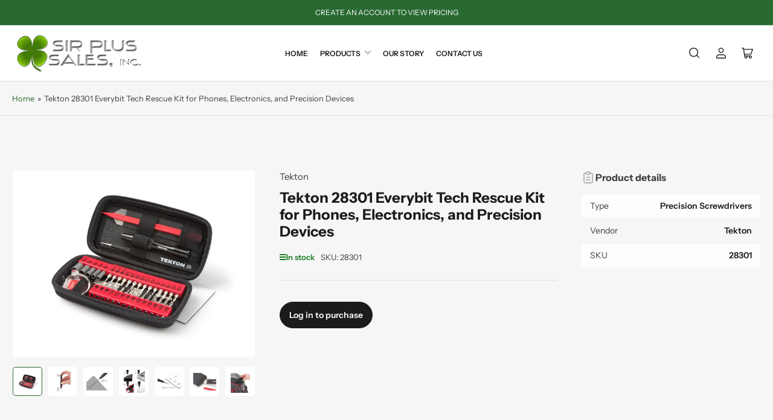

--- FILE ---
content_type: text/html; charset=utf-8
request_url: https://sirplussales.com/products/tekton-28301-everybit-tech-rescue-kit-for-phones-electronics-and-precision-devices
body_size: 34058
content:
<!doctype html>
<html class="no-js" lang="en">
<head>
	<script type="application/vnd.locksmith+json" data-locksmith>{"version":"v239","locked":true,"initialized":true,"scope":"product","access_granted":false,"access_denied":true,"requires_customer":true,"manual_lock":true,"remote_lock":false,"has_timeout":false,"remote_rendered":null,"hide_resource":false,"hide_links_to_resource":false,"transparent":true,"locks":{"all":[622354],"opened":[]},"keys":[],"keys_signature":"8ac96233473278cbcf1793657d4873417a011dac28f6567d37405f82d9c4c56a","state":{"template":"product","theme":131108274243,"product":"tekton-28301-everybit-tech-rescue-kit-for-phones-electronics-and-precision-devices","collection":"all","page":null,"blog":null,"article":null,"app":null},"now":1762713199,"path":"\/collections\/all\/products\/tekton-28301-everybit-tech-rescue-kit-for-phones-electronics-and-precision-devices","locale_root_url":"\/","canonical_url":"https:\/\/sirplussales.com\/products\/tekton-28301-everybit-tech-rescue-kit-for-phones-electronics-and-precision-devices","customer_id":null,"customer_id_signature":"8ac96233473278cbcf1793657d4873417a011dac28f6567d37405f82d9c4c56a","cart":null}</script><script data-locksmith>!function(){var require=undefined,reqwest=function(){function succeed(e){var t=protocolRe.exec(e.url);return t=t&&t[1]||context.location.protocol,httpsRe.test(t)?twoHundo.test(e.request.status):!!e.request.response}function handleReadyState(e,t,n){return function(){return e._aborted?n(e.request):e._timedOut?n(e.request,"Request is aborted: timeout"):void(e.request&&4==e.request[readyState]&&(e.request.onreadystatechange=noop,succeed(e)?t(e.request):n(e.request)))}}function setHeaders(e,t){var n,s=t.headers||{};s.Accept=s.Accept||defaultHeaders.accept[t.type]||defaultHeaders.accept["*"];var r="undefined"!=typeof FormData&&t.data instanceof FormData;for(n in!t.crossOrigin&&!s[requestedWith]&&(s[requestedWith]=defaultHeaders.requestedWith),!s[contentType]&&!r&&(s[contentType]=t.contentType||defaultHeaders.contentType),s)s.hasOwnProperty(n)&&"setRequestHeader"in e&&e.setRequestHeader(n,s[n])}function setCredentials(e,t){"undefined"!=typeof t.withCredentials&&"undefined"!=typeof e.withCredentials&&(e.withCredentials=!!t.withCredentials)}function generalCallback(e){lastValue=e}function urlappend(e,t){return e+(/[?]/.test(e)?"&":"?")+t}function handleJsonp(e,t,n,s){var r=uniqid++,o=e.jsonpCallback||"callback",a=e.jsonpCallbackName||reqwest.getcallbackPrefix(r),i=new RegExp("((^|[?]|&)"+o+")=([^&]+)"),l=s.match(i),c=doc.createElement("script"),u=0,d=-1!==navigator.userAgent.indexOf("MSIE 10.0");return l?"?"===l[3]?s=s.replace(i,"$1="+a):a=l[3]:s=urlappend(s,o+"="+a),context[a]=generalCallback,c.type="text/javascript",c.src=s,c.async=!0,"undefined"!=typeof c.onreadystatechange&&!d&&(c.htmlFor=c.id="_reqwest_"+r),c.onload=c.onreadystatechange=function(){if(c[readyState]&&"complete"!==c[readyState]&&"loaded"!==c[readyState]||u)return!1;c.onload=c.onreadystatechange=null,c.onclick&&c.onclick(),t(lastValue),lastValue=undefined,head.removeChild(c),u=1},head.appendChild(c),{abort:function(){c.onload=c.onreadystatechange=null,n({},"Request is aborted: timeout",{}),lastValue=undefined,head.removeChild(c),u=1}}}function getRequest(e,t){var n,s=this.o,r=(s.method||"GET").toUpperCase(),o="string"==typeof s?s:s.url,a=!1!==s.processData&&s.data&&"string"!=typeof s.data?reqwest.toQueryString(s.data):s.data||null,i=!1;return("jsonp"==s.type||"GET"==r)&&a&&(o=urlappend(o,a),a=null),"jsonp"==s.type?handleJsonp(s,e,t,o):((n=s.xhr&&s.xhr(s)||xhr(s)).open(r,o,!1!==s.async),setHeaders(n,s),setCredentials(n,s),context[xDomainRequest]&&n instanceof context[xDomainRequest]?(n.onload=e,n.onerror=t,n.onprogress=function(){},i=!0):n.onreadystatechange=handleReadyState(this,e,t),s.before&&s.before(n),i?setTimeout(function(){n.send(a)},200):n.send(a),n)}function Reqwest(e,t){this.o=e,this.fn=t,init.apply(this,arguments)}function setType(e){return null===e?undefined:e.match("json")?"json":e.match("javascript")?"js":e.match("text")?"html":e.match("xml")?"xml":void 0}function init(o,fn){function complete(e){for(o.timeout&&clearTimeout(self.timeout),self.timeout=null;0<self._completeHandlers.length;)self._completeHandlers.shift()(e)}function success(resp){var type=o.type||resp&&setType(resp.getResponseHeader("Content-Type"));resp="jsonp"!==type?self.request:resp;var filteredResponse=globalSetupOptions.dataFilter(resp.responseText,type),r=filteredResponse;try{resp.responseText=r}catch(e){}if(r)switch(type){case"json":try{resp=context.JSON?context.JSON.parse(r):eval("("+r+")")}catch(err){return error(resp,"Could not parse JSON in response",err)}break;case"js":resp=eval(r);break;case"html":resp=r;break;case"xml":resp=resp.responseXML&&resp.responseXML.parseError&&resp.responseXML.parseError.errorCode&&resp.responseXML.parseError.reason?null:resp.responseXML}for(self._responseArgs.resp=resp,self._fulfilled=!0,fn(resp),self._successHandler(resp);0<self._fulfillmentHandlers.length;)resp=self._fulfillmentHandlers.shift()(resp);complete(resp)}function timedOut(){self._timedOut=!0,self.request.abort()}function error(e,t,n){for(e=self.request,self._responseArgs.resp=e,self._responseArgs.msg=t,self._responseArgs.t=n,self._erred=!0;0<self._errorHandlers.length;)self._errorHandlers.shift()(e,t,n);complete(e)}this.url="string"==typeof o?o:o.url,this.timeout=null,this._fulfilled=!1,this._successHandler=function(){},this._fulfillmentHandlers=[],this._errorHandlers=[],this._completeHandlers=[],this._erred=!1,this._responseArgs={};var self=this;fn=fn||function(){},o.timeout&&(this.timeout=setTimeout(function(){timedOut()},o.timeout)),o.success&&(this._successHandler=function(){o.success.apply(o,arguments)}),o.error&&this._errorHandlers.push(function(){o.error.apply(o,arguments)}),o.complete&&this._completeHandlers.push(function(){o.complete.apply(o,arguments)}),this.request=getRequest.call(this,success,error)}function reqwest(e,t){return new Reqwest(e,t)}function normalize(e){return e?e.replace(/\r?\n/g,"\r\n"):""}function serial(e,t){var n,s,r,o,a=e.name,i=e.tagName.toLowerCase(),l=function(e){e&&!e.disabled&&t(a,normalize(e.attributes.value&&e.attributes.value.specified?e.value:e.text))};if(!e.disabled&&a)switch(i){case"input":/reset|button|image|file/i.test(e.type)||(n=/checkbox/i.test(e.type),s=/radio/i.test(e.type),r=e.value,(!n&&!s||e.checked)&&t(a,normalize(n&&""===r?"on":r)));break;case"textarea":t(a,normalize(e.value));break;case"select":if("select-one"===e.type.toLowerCase())l(0<=e.selectedIndex?e.options[e.selectedIndex]:null);else for(o=0;e.length&&o<e.length;o++)e.options[o].selected&&l(e.options[o])}}function eachFormElement(){var e,t,o=this,n=function(e,t){var n,s,r;for(n=0;n<t.length;n++)for(r=e[byTag](t[n]),s=0;s<r.length;s++)serial(r[s],o)};for(t=0;t<arguments.length;t++)e=arguments[t],/input|select|textarea/i.test(e.tagName)&&serial(e,o),n(e,["input","select","textarea"])}function serializeQueryString(){return reqwest.toQueryString(reqwest.serializeArray.apply(null,arguments))}function serializeHash(){var n={};return eachFormElement.apply(function(e,t){e in n?(n[e]&&!isArray(n[e])&&(n[e]=[n[e]]),n[e].push(t)):n[e]=t},arguments),n}function buildParams(e,t,n,s){var r,o,a,i=/\[\]$/;if(isArray(t))for(o=0;t&&o<t.length;o++)a=t[o],n||i.test(e)?s(e,a):buildParams(e+"["+("object"==typeof a?o:"")+"]",a,n,s);else if(t&&"[object Object]"===t.toString())for(r in t)buildParams(e+"["+r+"]",t[r],n,s);else s(e,t)}var context=this,XHR2;if("window"in context)var doc=document,byTag="getElementsByTagName",head=doc[byTag]("head")[0];else try{XHR2=require("xhr2")}catch(ex){throw new Error("Peer dependency `xhr2` required! Please npm install xhr2")}var httpsRe=/^http/,protocolRe=/(^\w+):\/\//,twoHundo=/^(20\d|1223)$/,readyState="readyState",contentType="Content-Type",requestedWith="X-Requested-With",uniqid=0,callbackPrefix="reqwest_"+ +new Date,lastValue,xmlHttpRequest="XMLHttpRequest",xDomainRequest="XDomainRequest",noop=function(){},isArray="function"==typeof Array.isArray?Array.isArray:function(e){return e instanceof Array},defaultHeaders={contentType:"application/x-www-form-urlencoded",requestedWith:xmlHttpRequest,accept:{"*":"text/javascript, text/html, application/xml, text/xml, */*",xml:"application/xml, text/xml",html:"text/html",text:"text/plain",json:"application/json, text/javascript",js:"application/javascript, text/javascript"}},xhr=function(e){if(!0!==e.crossOrigin)return context[xmlHttpRequest]?new XMLHttpRequest:XHR2?new XHR2:new ActiveXObject("Microsoft.XMLHTTP");var t=context[xmlHttpRequest]?new XMLHttpRequest:null;if(t&&"withCredentials"in t)return t;if(context[xDomainRequest])return new XDomainRequest;throw new Error("Browser does not support cross-origin requests")},globalSetupOptions={dataFilter:function(e){return e}};return Reqwest.prototype={abort:function(){this._aborted=!0,this.request.abort()},retry:function(){init.call(this,this.o,this.fn)},then:function(e,t){return e=e||function(){},t=t||function(){},this._fulfilled?this._responseArgs.resp=e(this._responseArgs.resp):this._erred?t(this._responseArgs.resp,this._responseArgs.msg,this._responseArgs.t):(this._fulfillmentHandlers.push(e),this._errorHandlers.push(t)),this},always:function(e){return this._fulfilled||this._erred?e(this._responseArgs.resp):this._completeHandlers.push(e),this},fail:function(e){return this._erred?e(this._responseArgs.resp,this._responseArgs.msg,this._responseArgs.t):this._errorHandlers.push(e),this},"catch":function(e){return this.fail(e)}},reqwest.serializeArray=function(){var n=[];return eachFormElement.apply(function(e,t){n.push({name:e,value:t})},arguments),n},reqwest.serialize=function(){if(0===arguments.length)return"";var e,t=Array.prototype.slice.call(arguments,0);return(e=t.pop())&&e.nodeType&&t.push(e)&&(e=null),e&&(e=e.type),("map"==e?serializeHash:"array"==e?reqwest.serializeArray:serializeQueryString).apply(null,t)},reqwest.toQueryString=function(e,t){var n,s,r=t||!1,o=[],a=encodeURIComponent,i=function(e,t){t="function"==typeof t?t():null==t?"":t,o[o.length]=a(e)+"="+a(t)};if(isArray(e))for(s=0;e&&s<e.length;s++)i(e[s].name,e[s].value);else for(n in e)e.hasOwnProperty(n)&&buildParams(n,e[n],r,i);return o.join("&").replace(/%20/g,"+")},reqwest.getcallbackPrefix=function(){return callbackPrefix},reqwest.compat=function(e,t){return e&&(e.type&&(e.method=e.type)&&delete e.type,e.dataType&&(e.type=e.dataType),e.jsonpCallback&&(e.jsonpCallbackName=e.jsonpCallback)&&delete e.jsonpCallback,e.jsonp&&(e.jsonpCallback=e.jsonp)),new Reqwest(e,t)},reqwest.ajaxSetup=function(e){for(var t in e=e||{})globalSetupOptions[t]=e[t]},reqwest}();
/*!
  * Reqwest! A general purpose XHR connection manager
  * license MIT (c) Dustin Diaz 2015
  * https://github.com/ded/reqwest
  */!function(){var a=window.Locksmith={},e=document.querySelector('script[type="application/vnd.locksmith+json"]'),n=e&&e.innerHTML;if(a.state={},a.util={},a.loading=!1,n)try{a.state=JSON.parse(n)}catch(u){}if(document.addEventListener&&document.querySelector){var s,r,o,t=[76,79,67,75,83,77,73,84,72,49,49],i=function(){r=t.slice(0)},l="style",c=function(e){e&&27!==e.keyCode&&"click"!==e.type||(document.removeEventListener("keydown",c),document.removeEventListener("click",c),s&&document.body.removeChild(s),s=null)};i(),document.addEventListener("keyup",function(e){if(e.keyCode===r[0]){if(clearTimeout(o),r.shift(),0<r.length)return void(o=setTimeout(i,1e3));i(),c(),(s=document.createElement("div"))[l].width="50%",s[l].maxWidth="1000px",s[l].height="85%",s[l].border="1px rgba(0, 0, 0, 0.2) solid",s[l].background="rgba(255, 255, 255, 0.99)",s[l].borderRadius="4px",s[l].position="fixed",s[l].top="50%",s[l].left="50%",s[l].transform="translateY(-50%) translateX(-50%)",s[l].boxShadow="0 2px 5px rgba(0, 0, 0, 0.3), 0 0 100vh 100vw rgba(0, 0, 0, 0.5)",s[l].zIndex="2147483645";var t=document.createElement("textarea");t.value=JSON.stringify(JSON.parse(n),null,2),t[l].border="none",t[l].display="block",t[l].boxSizing="border-box",t[l].width="100%",t[l].height="100%",t[l].background="transparent",t[l].padding="22px",t[l].fontFamily="monospace",t[l].fontSize="14px",t[l].color="#333",t[l].resize="none",t[l].outline="none",t.readOnly=!0,s.appendChild(t),document.body.appendChild(s),t.addEventListener("click",function(e){e.stopImmediatePropagation()}),t.select(),document.addEventListener("keydown",c),document.addEventListener("click",c)}})}a.isEmbedded=-1!==window.location.search.indexOf("_ab=0&_fd=0&_sc=1"),a.path=a.state.path||window.location.pathname,a.basePath=a.state.locale_root_url.concat("/apps/locksmith").replace(/^\/\//,"/"),a.reloading=!1,a.util.console=window.console||{log:function(){},error:function(){}},a.util.makeUrl=function(e,t){var n,s=a.basePath+e,r=[],o=a.cache();for(n in o)r.push(n+"="+encodeURIComponent(o[n]));for(n in t)r.push(n+"="+encodeURIComponent(t[n]));return a.state.customer_id&&(r.push("customer_id="+encodeURIComponent(a.state.customer_id)),r.push("customer_id_signature="+encodeURIComponent(a.state.customer_id_signature))),s+=(-1===s.indexOf("?")?"?":"&")+r.join("&")},a._initializeCallbacks=[],a.on=function(e,t){if("initialize"!==e)throw'Locksmith.on() currently only supports the "initialize" event';a._initializeCallbacks.push(t)},a.initializeSession=function(e){if(!a.isEmbedded){var t=!1,n=!0,s=!0;(e=e||{}).silent&&(s=n=!(t=!0)),a.ping({silent:t,spinner:n,reload:s,callback:function(){a._initializeCallbacks.forEach(function(e){e()})}})}},a.cache=function(e){var t={};try{var n=function r(e){return(document.cookie.match("(^|; )"+e+"=([^;]*)")||0)[2]};t=JSON.parse(decodeURIComponent(n("locksmith-params")||"{}"))}catch(u){}if(e){for(var s in e)t[s]=e[s];document.cookie="locksmith-params=; expires=Thu, 01 Jan 1970 00:00:00 GMT; path=/",document.cookie="locksmith-params="+encodeURIComponent(JSON.stringify(t))+"; path=/"}return t},a.cache.cart=a.state.cart,a.cache.cartLastSaved=null,a.params=a.cache(),a.util.reload=function(){a.reloading=!0;try{window.location.href=window.location.href.replace(/#.*/,"")}catch(u){a.util.console.error("Preferred reload method failed",u),window.location.reload()}},a.cache.saveCart=function(e){if(!a.cache.cart||a.cache.cart===a.cache.cartLastSaved)return e?e():null;var t=a.cache.cartLastSaved;a.cache.cartLastSaved=a.cache.cart,reqwest({url:"/cart/update.json",method:"post",type:"json",data:{attributes:{locksmith:a.cache.cart}},complete:e,error:function(e){if(a.cache.cartLastSaved=t,!a.reloading)throw e}})},a.util.spinnerHTML='<style>body{background:#FFF}@keyframes spin{from{transform:rotate(0deg)}to{transform:rotate(360deg)}}#loading{display:flex;width:100%;height:50vh;color:#777;align-items:center;justify-content:center}#loading .spinner{display:block;animation:spin 600ms linear infinite;position:relative;width:50px;height:50px}#loading .spinner-ring{stroke:currentColor;stroke-dasharray:100%;stroke-width:2px;stroke-linecap:round;fill:none}</style><div id="loading"><div class="spinner"><svg width="100%" height="100%"><svg preserveAspectRatio="xMinYMin"><circle class="spinner-ring" cx="50%" cy="50%" r="45%"></circle></svg></svg></div></div>',a.util.clobberBody=function(e){document.body.innerHTML=e},a.util.clobberDocument=function(e){e.responseText&&(e=e.responseText),document.documentElement&&document.removeChild(document.documentElement);var t=document.open("text/html","replace");t.writeln(e),t.close(),setTimeout(function(){var e=t.querySelector("[autofocus]");e&&e.focus()},100)},a.util.serializeForm=function(e){if(e&&"FORM"===e.nodeName){var t,n,s={};for(t=e.elements.length-1;0<=t;t-=1)if(""!==e.elements[t].name)switch(e.elements[t].nodeName){case"INPUT":switch(e.elements[t].type){default:case"text":case"hidden":case"password":case"button":case"reset":case"submit":s[e.elements[t].name]=e.elements[t].value;break;case"checkbox":case"radio":e.elements[t].checked&&(s[e.elements[t].name]=e.elements[t].value);break;case"file":}break;case"TEXTAREA":s[e.elements[t].name]=e.elements[t].value;break;case"SELECT":switch(e.elements[t].type){case"select-one":s[e.elements[t].name]=e.elements[t].value;break;case"select-multiple":for(n=e.elements[t].options.length-1;0<=n;n-=1)e.elements[t].options[n].selected&&(s[e.elements[t].name]=e.elements[t].options[n].value)}break;case"BUTTON":switch(e.elements[t].type){case"reset":case"submit":case"button":s[e.elements[t].name]=e.elements[t].value}}return s}},a.util.on=function(e,o,a,t){t=t||document;var i="locksmith-"+e+o,n=function(e){var t=e.target,n=e.target.parentElement,s=t.className.baseVal||t.className||"",r=n.className.baseVal||n.className||"";("string"==typeof s&&-1!==s.split(/\s+/).indexOf(o)||"string"==typeof r&&-1!==r.split(/\s+/).indexOf(o))&&!e[i]&&(e[i]=!0,a(e))};t.attachEvent?t.attachEvent(e,n):t.addEventListener(e,n,!1)},a.util.enableActions=function(e){a.util.on("click","locksmith-action",function(e){e.preventDefault();var t=e.target;t.dataset.confirmWith&&!confirm(t.dataset.confirmWith)||(t.disabled=!0,t.innerText=t.dataset.disableWith,a.post("/action",t.dataset.locksmithParams,{spinner:!1,type:"text",success:function(e){(e=JSON.parse(e.responseText)).message&&alert(e.message),a.util.reload()}}))},e)},a.util.inject=function(e,t){var n=["data","locksmith","append"];if(-1!==t.indexOf(n.join("-"))){var s=document.createElement("div");s.innerHTML=t,e.appendChild(s)}else e.innerHTML=t;var r,o,a=e.querySelectorAll("script");for(o=0;o<a.length;++o){r=a[o];var i=document.createElement("script");if(r.type&&(i.type=r.type),r.src)i.src=r.src;else{var l=document.createTextNode(r.innerHTML);i.appendChild(l)}e.appendChild(i)}var c=e.querySelector("[autofocus]");c&&c.focus()},a.post=function(e,t,n){!1!==(n=n||{}).spinner&&a.util.clobberBody(a.util.spinnerHTML);var s={};n.container===document?(s.layout=1,n.success=function(e){document.getElementById(n.container);a.util.clobberDocument(e)}):n.container&&(s.layout=0,n.success=function(e){var t=document.getElementById(n.container);a.util.inject(t,e),t.id===t.firstChild.id&&t.parentElement.replaceChild(t.firstChild,t)}),n.form_type&&(t.form_type=n.form_type),n.include_layout_classes!==undefined&&(t.include_layout_classes=n.include_layout_classes),n.lock_id!==undefined&&(t.lock_id=n.lock_id),a.loading=!0;var r=a.util.makeUrl(e,s);reqwest({url:r,method:"post",type:n.type||"html",data:t,complete:function(){a.loading=!1},error:function(e){if(!a.reloading)if("dashboard.weglot.com"!==window.location.host){if(!n.silent)throw alert("Something went wrong! Please refresh and try again."),e;console.error(e)}else console.error(e)},success:n.success||a.util.clobberDocument})},a.postResource=function(e,t){e.path=a.path,e.search=window.location.search,e.state=a.state,e.passcode&&(e.passcode=e.passcode.trim()),e.email&&(e.email=e.email.trim()),e.state.cart=a.cache.cart,e.locksmith_json=a.jsonTag,e.locksmith_json_signature=a.jsonTagSignature,a.post("/resource",e,t)},a.ping=function(e){if(!a.isEmbedded){e=e||{};a.post("/ping",{path:a.path,search:window.location.search,state:a.state},{spinner:!!e.spinner,silent:"undefined"==typeof e.silent||e.silent,type:"text",success:function(e){(e=JSON.parse(e.responseText)).messages&&0<e.messages.length&&a.showMessages(e.messages)}})}},a.timeoutMonitor=function(){var e=a.cache.cart;a.ping({callback:function(){e!==a.cache.cart||setTimeout(function(){a.timeoutMonitor()},6e4)}})},a.showMessages=function(e){var t=document.createElement("div");t.style.position="fixed",t.style.left=0,t.style.right=0,t.style.bottom="-50px",t.style.opacity=0,t.style.background="#191919",t.style.color="#ddd",t.style.transition="bottom 0.2s, opacity 0.2s",t.style.zIndex=999999,t.innerHTML="        <style>          .locksmith-ab .locksmith-b { display: none; }          .locksmith-ab.toggled .locksmith-b { display: flex; }          .locksmith-ab.toggled .locksmith-a { display: none; }          .locksmith-flex { display: flex; flex-wrap: wrap; justify-content: space-between; align-items: center; padding: 10px 20px; }          .locksmith-message + .locksmith-message { border-top: 1px #555 solid; }          .locksmith-message a { color: inherit; font-weight: bold; }          .locksmith-message a:hover { color: inherit; opacity: 0.8; }          a.locksmith-ab-toggle { font-weight: inherit; text-decoration: underline; }          .locksmith-text { flex-grow: 1; }          .locksmith-cta { flex-grow: 0; text-align: right; }          .locksmith-cta button { transform: scale(0.8); transform-origin: left; }          .locksmith-cta > * { display: block; }          .locksmith-cta > * + * { margin-top: 10px; }          .locksmith-message a.locksmith-close { flex-grow: 0; text-decoration: none; margin-left: 15px; font-size: 30px; font-family: monospace; display: block; padding: 2px 10px; }                    @media screen and (max-width: 600px) {            .locksmith-wide-only { display: none !important; }            .locksmith-flex { padding: 0 15px; }            .locksmith-flex > * { margin-top: 5px; margin-bottom: 5px; }            .locksmith-cta { text-align: left; }          }                    @media screen and (min-width: 601px) {            .locksmith-narrow-only { display: none !important; }          }        </style>      "+e.map(function(e){return'<div class="locksmith-message">'+e+"</div>"}).join(""),document.body.appendChild(t),document.body.style.position="relative",document.body.parentElement.style.paddingBottom=t.offsetHeight+"px",setTimeout(function(){t.style.bottom=0,t.style.opacity=1},50),a.util.on("click","locksmith-ab-toggle",function(e){e.preventDefault();for(var t=e.target.parentElement;-1===t.className.split(" ").indexOf("locksmith-ab");)t=t.parentElement;-1!==t.className.split(" ").indexOf("toggled")?t.className=t.className.replace("toggled",""):t.className=t.className+" toggled"}),a.util.enableActions(t)}}()}();</script>
      <script data-locksmith>Locksmith.cache.cart=null</script>

  <script data-locksmith>Locksmith.jsonTag="{\"version\":\"v239\",\"locked\":true,\"initialized\":true,\"scope\":\"product\",\"access_granted\":false,\"access_denied\":true,\"requires_customer\":true,\"manual_lock\":true,\"remote_lock\":false,\"has_timeout\":false,\"remote_rendered\":null,\"hide_resource\":false,\"hide_links_to_resource\":false,\"transparent\":true,\"locks\":{\"all\":[622354],\"opened\":[]},\"keys\":[],\"keys_signature\":\"8ac96233473278cbcf1793657d4873417a011dac28f6567d37405f82d9c4c56a\",\"state\":{\"template\":\"product\",\"theme\":131108274243,\"product\":\"tekton-28301-everybit-tech-rescue-kit-for-phones-electronics-and-precision-devices\",\"collection\":\"all\",\"page\":null,\"blog\":null,\"article\":null,\"app\":null},\"now\":1762713199,\"path\":\"\\\/collections\\\/all\\\/products\\\/tekton-28301-everybit-tech-rescue-kit-for-phones-electronics-and-precision-devices\",\"locale_root_url\":\"\\\/\",\"canonical_url\":\"https:\\\/\\\/sirplussales.com\\\/products\\\/tekton-28301-everybit-tech-rescue-kit-for-phones-electronics-and-precision-devices\",\"customer_id\":null,\"customer_id_signature\":\"8ac96233473278cbcf1793657d4873417a011dac28f6567d37405f82d9c4c56a\",\"cart\":null}";Locksmith.jsonTagSignature="8824e29ce2a40ccf4763b3a54984fda3ae249385bdb1e7ca867fa6f0bf46a63d"</script>
	<meta charset="utf-8">

	<title>
		Tekton 28301 Everybit Tech Rescue Kit for Phones, Electronics, and Pre
 &ndash; SirPlus Sales</title>

	
<meta name="description" content="The Tekton 45 Pc Everybit Tech Rescue Kit features a complete selection of hard to find tools, bits, and drivers used in todays most popular phones, electronics, and small precision devices.    Includes: 3-pc. Slotted: 1, 1.5, 2.5 mm 6-pc. Phillips: #000, #00, #0, #1, #0 x 3 in., #1 x 3 in. 3-pc. Star: T3, 4, 5 8-pc. T">


	


<meta property="og:site_name" content="SirPlus Sales">
<meta property="og:url" content="https://sirplussales.com/products/tekton-28301-everybit-tech-rescue-kit-for-phones-electronics-and-precision-devices"><meta property="og:title" content="Tekton 28301 Everybit Tech Rescue Kit for Phones, Electronics, and Pre">
<meta property="og:type" content="product">
<meta property="og:description" content="The Tekton 45 Pc Everybit Tech Rescue Kit features a complete selection of hard to find tools, bits, and drivers used in todays most popular phones, electronics, and small precision devices.    Includes: 3-pc. Slotted: 1, 1.5, 2.5 mm 6-pc. Phillips: #000, #00, #0, #1, #0 x 3 in., #1 x 3 in. 3-pc. Star: T3, 4, 5 8-pc. T">
<meta property="og:image" content="http://sirplussales.com/cdn/shop/products/28301.jpg?v=1513372768">
<meta property="og:image:secure_url" content="https://sirplussales.com/cdn/shop/products/28301.jpg?v=1513372768">
<meta property="og:image:width" content="2000">
	<meta property="og:image:height" content="1500">

<meta name="twitter:card" content="summary_large_image"><meta name="twitter:title" content="Tekton 28301 Everybit Tech Rescue Kit for Phones, Electronics, and Pre">
<meta name="twitter:description" content="The Tekton 45 Pc Everybit Tech Rescue Kit features a complete selection of hard to find tools, bits, and drivers used in todays most popular phones, electronics, and small precision devices.    Includes: 3-pc. Slotted: 1, 1.5, 2.5 mm 6-pc. Phillips: #000, #00, #0, #1, #0 x 3 in., #1 x 3 in. 3-pc. Star: T3, 4, 5 8-pc. T">


	<meta name="viewport" content="width=device-width, initial-scale=1">
	<link rel="canonical" href="https://sirplussales.com/products/tekton-28301-everybit-tech-rescue-kit-for-phones-electronics-and-precision-devices">

	<link rel="preconnect" href="//cdn.shopify.com" crossorigin>

	
		<link rel="preconnect" href="//fonts.shopifycdn.com" crossorigin>
	

	
	
		<link rel="preload" as="font" href="//sirplussales.com/cdn/fonts/instrument_sans/instrumentsans_n4.db86542ae5e1596dbdb28c279ae6c2086c4c5bfa.woff2" type="font/woff2" crossorigin>
	
	
		<link rel="preload" as="font" href="//sirplussales.com/cdn/fonts/instrument_sans/instrumentsans_n7.e4ad9032e203f9a0977786c356573ced65a7419a.woff2" type="font/woff2" crossorigin>
	
	

	



<style data-shopify>
	@font-face {
  font-family: "Instrument Sans";
  font-weight: 400;
  font-style: normal;
  font-display: swap;
  src: url("//sirplussales.com/cdn/fonts/instrument_sans/instrumentsans_n4.db86542ae5e1596dbdb28c279ae6c2086c4c5bfa.woff2") format("woff2"),
       url("//sirplussales.com/cdn/fonts/instrument_sans/instrumentsans_n4.510f1b081e58d08c30978f465518799851ef6d8b.woff") format("woff");
}

	@font-face {
  font-family: "Instrument Sans";
  font-weight: 700;
  font-style: normal;
  font-display: swap;
  src: url("//sirplussales.com/cdn/fonts/instrument_sans/instrumentsans_n7.e4ad9032e203f9a0977786c356573ced65a7419a.woff2") format("woff2"),
       url("//sirplussales.com/cdn/fonts/instrument_sans/instrumentsans_n7.b9e40f166fb7639074ba34738101a9d2990bb41a.woff") format("woff");
}

	@font-face {
  font-family: "Instrument Sans";
  font-weight: 400;
  font-style: italic;
  font-display: swap;
  src: url("//sirplussales.com/cdn/fonts/instrument_sans/instrumentsans_i4.028d3c3cd8d085648c808ceb20cd2fd1eb3560e5.woff2") format("woff2"),
       url("//sirplussales.com/cdn/fonts/instrument_sans/instrumentsans_i4.7e90d82df8dee29a99237cd19cc529d2206706a2.woff") format("woff");
}

	@font-face {
  font-family: "Instrument Sans";
  font-weight: 700;
  font-style: italic;
  font-display: swap;
  src: url("//sirplussales.com/cdn/fonts/instrument_sans/instrumentsans_i7.d6063bb5d8f9cbf96eace9e8801697c54f363c6a.woff2") format("woff2"),
       url("//sirplussales.com/cdn/fonts/instrument_sans/instrumentsans_i7.ce33afe63f8198a3ac4261b826b560103542cd36.woff") format("woff");
}

	@font-face {
  font-family: "Instrument Sans";
  font-weight: 700;
  font-style: normal;
  font-display: swap;
  src: url("//sirplussales.com/cdn/fonts/instrument_sans/instrumentsans_n7.e4ad9032e203f9a0977786c356573ced65a7419a.woff2") format("woff2"),
       url("//sirplussales.com/cdn/fonts/instrument_sans/instrumentsans_n7.b9e40f166fb7639074ba34738101a9d2990bb41a.woff") format("woff");
}

	@font-face {
  font-family: "Instrument Sans";
  font-weight: 700;
  font-style: normal;
  font-display: swap;
  src: url("//sirplussales.com/cdn/fonts/instrument_sans/instrumentsans_n7.e4ad9032e203f9a0977786c356573ced65a7419a.woff2") format("woff2"),
       url("//sirplussales.com/cdn/fonts/instrument_sans/instrumentsans_n7.b9e40f166fb7639074ba34738101a9d2990bb41a.woff") format("woff");
}

	@font-face {
  font-family: "Instrument Sans";
  font-weight: 700;
  font-style: italic;
  font-display: swap;
  src: url("//sirplussales.com/cdn/fonts/instrument_sans/instrumentsans_i7.d6063bb5d8f9cbf96eace9e8801697c54f363c6a.woff2") format("woff2"),
       url("//sirplussales.com/cdn/fonts/instrument_sans/instrumentsans_i7.ce33afe63f8198a3ac4261b826b560103542cd36.woff") format("woff");
}

	@font-face {
  font-family: "Instrument Sans";
  font-weight: 700;
  font-style: italic;
  font-display: swap;
  src: url("//sirplussales.com/cdn/fonts/instrument_sans/instrumentsans_i7.d6063bb5d8f9cbf96eace9e8801697c54f363c6a.woff2") format("woff2"),
       url("//sirplussales.com/cdn/fonts/instrument_sans/instrumentsans_i7.ce33afe63f8198a3ac4261b826b560103542cd36.woff") format("woff");
}

@font-face {
  font-family: "Instrument Sans";
  font-weight: 600;
  font-style: normal;
  font-display: swap;
  src: url("//sirplussales.com/cdn/fonts/instrument_sans/instrumentsans_n6.27dc66245013a6f7f317d383a3cc9a0c347fb42d.woff2") format("woff2"),
       url("//sirplussales.com/cdn/fonts/instrument_sans/instrumentsans_n6.1a71efbeeb140ec495af80aad612ad55e19e6d0e.woff") format("woff");
}

:root {
		--page-width: 158rem;
		--spacing-base-1: 2rem;

		--grid-desktop-horizontal-spacing: 16px;
		--grid-desktop-vertical-spacing: 16px;
		--grid-mobile-horizontal-spacing: 10px;
		--grid-mobile-vertical-spacing: 10px;

		--border-radius-base: 5px;
		--buttons-radius: 30px;
		--inputs-radius: 5px;
		--inputs-border-width: 1px;
		--inputs-border-opacity: .2;

		--color-base-white: #fff;
		--color-product-review-star: #FFB800;
		--color-base-text: 64, 64, 64;
		--color-base-text-alt: 27, 27, 27;
		--color-base-border: 225, 225, 225;
		--color-base-background-1: 246, 246, 246;
		--color-base-background-2: 255, 255, 255;
		--color-base-accent-1: 41, 106, 50;
		--color-base-accent-1-text: 255, 255, 255;
		--color-base-accent-2: 27, 27, 27;
		--color-base-accent-2-text: 255, 255, 255;
		--color-base-accent-3: 42, 49, 81;
		--color-base-accent-3-text: 255, 255, 255;
		--color-button-disabled: #e1e1e1;
		--color-card-border: 246, 246, 246;

		
		--color-buttons-primary-background: 26, 127, 36;
		
		
		--color-buttons-primary-text: 255, 255, 255;
		
		
		--color-buttons-secondary-background: 27, 27, 27;
		
		
		--color-buttons-secondary-text: 255, 255, 255;
		

		--color-sale: rgba(106, 41, 58, 1.0);
		--color-sale-background: #cc7a8f;
		--color-error: rgba(188, 34, 34, 1.0);
		--color-error-background: #fcecec;
		--color-success: rgba(26, 127, 36, 1.0);
		--color-success-background: #eefcef;
		--color-warning: rgba(189, 107, 27, 1.0);
		--color-warning-background: #f8e1cb;
		--color-preorder: rgba(41, 84, 106, 1.0);
		--color-preorder-background: #89b9d1;
		--color-backorder: rgba(26, 127, 36, 1.0);
		--color-backorder-background: #b3efb9;
		--color-price: 27, 27, 27, 1.0;
		--color-price-discounted: 64, 64, 64, 1.0;

		--font-body-family: "Instrument Sans", sans-serif;
		--font-body-style: normal;
		--font-body-weight: 400;
		--font-bolder-weight: 600;

		--font-heading-family: "Instrument Sans", sans-serif;
		--font-heading-style: normal;
		--font-heading-weight: 700;

		--font-body-scale: 1.0;
		--font-heading-scale: 1.0;
		--font-product-price-scale: 1.0;
		--font-product-price-grid-scale: 1.0;

		--font-buttons-family: "Instrument Sans",sans-serif;
	}
</style>


	<link href="//sirplussales.com/cdn/shop/t/17/assets/base.css?v=102914247833371336731730749808" rel="stylesheet" type="text/css" media="all" />

	<script src="//sirplussales.com/cdn/shop/t/17/assets/pubsub.js?v=90772008613867074671730749808" defer="defer"></script>
	<script src="//sirplussales.com/cdn/shop/t/17/assets/scripts.js?v=126885054687998561421730749808" defer="defer"></script>

	
		<link rel="icon" type="image/png" href="//sirplussales.com/cdn/shop/files/fav.png?crop=center&height=32&v=1724106790&width=32">
	

	<script>window.performance && window.performance.mark && window.performance.mark('shopify.content_for_header.start');</script><meta id="shopify-digital-wallet" name="shopify-digital-wallet" content="/26455668/digital_wallets/dialog">
<link href="https://sirplussales.com/products/tekton-28301-everybit-tech-rescue-kit-for-phones-electronics-and-precision-devices">
<script async="async" src="/checkouts/internal/preloads.js?locale=en-US"></script>
<script id="shopify-features" type="application/json">{"accessToken":"774abe561bd6079c5c74176ba2a151f2","betas":["rich-media-storefront-analytics"],"domain":"sirplussales.com","predictiveSearch":true,"shopId":26455668,"locale":"en"}</script>
<script>var Shopify = Shopify || {};
Shopify.shop = "sirplus-sales.myshopify.com";
Shopify.locale = "en";
Shopify.currency = {"active":"USD","rate":"1.0"};
Shopify.country = "US";
Shopify.theme = {"name":"Maranello w\/ IT Home Page Custom Collections","id":131108274243,"schema_name":"Maranello","schema_version":"1.9.1","theme_store_id":2186,"role":"main"};
Shopify.theme.handle = "null";
Shopify.theme.style = {"id":null,"handle":null};
Shopify.cdnHost = "sirplussales.com/cdn";
Shopify.routes = Shopify.routes || {};
Shopify.routes.root = "/";</script>
<script type="module">!function(o){(o.Shopify=o.Shopify||{}).modules=!0}(window);</script>
<script>!function(o){function n(){var o=[];function n(){o.push(Array.prototype.slice.apply(arguments))}return n.q=o,n}var t=o.Shopify=o.Shopify||{};t.loadFeatures=n(),t.autoloadFeatures=n()}(window);</script>
<script id="shop-js-analytics" type="application/json">{"pageType":"product"}</script>
<script defer="defer" async type="module" src="//sirplussales.com/cdn/shopifycloud/shop-js/modules/v2/client.init-shop-cart-sync_CGREiBkR.en.esm.js"></script>
<script defer="defer" async type="module" src="//sirplussales.com/cdn/shopifycloud/shop-js/modules/v2/chunk.common_Bt2Up4BP.esm.js"></script>
<script type="module">
  await import("//sirplussales.com/cdn/shopifycloud/shop-js/modules/v2/client.init-shop-cart-sync_CGREiBkR.en.esm.js");
await import("//sirplussales.com/cdn/shopifycloud/shop-js/modules/v2/chunk.common_Bt2Up4BP.esm.js");

  window.Shopify.SignInWithShop?.initShopCartSync?.({"fedCMEnabled":true,"windoidEnabled":true});

</script>
<script>(function() {
  var isLoaded = false;
  function asyncLoad() {
    if (isLoaded) return;
    isLoaded = true;
    var urls = ["https:\/\/storage.nfcube.com\/instafeed-977238e9efd425afa38cc73dc8ba9ab1.js?shop=sirplus-sales.myshopify.com","https:\/\/cdn.hextom.com\/js\/freeshippingbar.js?shop=sirplus-sales.myshopify.com"];
    for (var i = 0; i < urls.length; i++) {
      var s = document.createElement('script');
      s.type = 'text/javascript';
      s.async = true;
      s.src = urls[i];
      var x = document.getElementsByTagName('script')[0];
      x.parentNode.insertBefore(s, x);
    }
  };
  if(window.attachEvent) {
    window.attachEvent('onload', asyncLoad);
  } else {
    window.addEventListener('load', asyncLoad, false);
  }
})();</script>
<script id="__st">var __st={"a":26455668,"offset":-21600,"reqid":"5ad5e46b-0a53-4599-9958-1dc86aa2c4e1-1762713198","pageurl":"sirplussales.com\/products\/tekton-28301-everybit-tech-rescue-kit-for-phones-electronics-and-precision-devices","u":"852f70d100eb","p":"product","rtyp":"product","rid":571830435883};</script>
<script>window.ShopifyPaypalV4VisibilityTracking = true;</script>
<script id="captcha-bootstrap">!function(){'use strict';const t='contact',e='account',n='new_comment',o=[[t,t],['blogs',n],['comments',n],[t,'customer']],c=[[e,'customer_login'],[e,'guest_login'],[e,'recover_customer_password'],[e,'create_customer']],r=t=>t.map((([t,e])=>`form[action*='/${t}']:not([data-nocaptcha='true']) input[name='form_type'][value='${e}']`)).join(','),a=t=>()=>t?[...document.querySelectorAll(t)].map((t=>t.form)):[];function s(){const t=[...o],e=r(t);return a(e)}const i='password',u='form_key',d=['recaptcha-v3-token','g-recaptcha-response','h-captcha-response',i],f=()=>{try{return window.sessionStorage}catch{return}},m='__shopify_v',_=t=>t.elements[u];function p(t,e,n=!1){try{const o=window.sessionStorage,c=JSON.parse(o.getItem(e)),{data:r}=function(t){const{data:e,action:n}=t;return t[m]||n?{data:e,action:n}:{data:t,action:n}}(c);for(const[e,n]of Object.entries(r))t.elements[e]&&(t.elements[e].value=n);n&&o.removeItem(e)}catch(o){console.error('form repopulation failed',{error:o})}}const l='form_type',E='cptcha';function T(t){t.dataset[E]=!0}const w=window,h=w.document,L='Shopify',v='ce_forms',y='captcha';let A=!1;((t,e)=>{const n=(g='f06e6c50-85a8-45c8-87d0-21a2b65856fe',I='https://cdn.shopify.com/shopifycloud/storefront-forms-hcaptcha/ce_storefront_forms_captcha_hcaptcha.v1.5.2.iife.js',D={infoText:'Protected by hCaptcha',privacyText:'Privacy',termsText:'Terms'},(t,e,n)=>{const o=w[L][v],c=o.bindForm;if(c)return c(t,g,e,D).then(n);var r;o.q.push([[t,g,e,D],n]),r=I,A||(h.body.append(Object.assign(h.createElement('script'),{id:'captcha-provider',async:!0,src:r})),A=!0)});var g,I,D;w[L]=w[L]||{},w[L][v]=w[L][v]||{},w[L][v].q=[],w[L][y]=w[L][y]||{},w[L][y].protect=function(t,e){n(t,void 0,e),T(t)},Object.freeze(w[L][y]),function(t,e,n,w,h,L){const[v,y,A,g]=function(t,e,n){const i=e?o:[],u=t?c:[],d=[...i,...u],f=r(d),m=r(i),_=r(d.filter((([t,e])=>n.includes(e))));return[a(f),a(m),a(_),s()]}(w,h,L),I=t=>{const e=t.target;return e instanceof HTMLFormElement?e:e&&e.form},D=t=>v().includes(t);t.addEventListener('submit',(t=>{const e=I(t);if(!e)return;const n=D(e)&&!e.dataset.hcaptchaBound&&!e.dataset.recaptchaBound,o=_(e),c=g().includes(e)&&(!o||!o.value);(n||c)&&t.preventDefault(),c&&!n&&(function(t){try{if(!f())return;!function(t){const e=f();if(!e)return;const n=_(t);if(!n)return;const o=n.value;o&&e.removeItem(o)}(t);const e=Array.from(Array(32),(()=>Math.random().toString(36)[2])).join('');!function(t,e){_(t)||t.append(Object.assign(document.createElement('input'),{type:'hidden',name:u})),t.elements[u].value=e}(t,e),function(t,e){const n=f();if(!n)return;const o=[...t.querySelectorAll(`input[type='${i}']`)].map((({name:t})=>t)),c=[...d,...o],r={};for(const[a,s]of new FormData(t).entries())c.includes(a)||(r[a]=s);n.setItem(e,JSON.stringify({[m]:1,action:t.action,data:r}))}(t,e)}catch(e){console.error('failed to persist form',e)}}(e),e.submit())}));const S=(t,e)=>{t&&!t.dataset[E]&&(n(t,e.some((e=>e===t))),T(t))};for(const o of['focusin','change'])t.addEventListener(o,(t=>{const e=I(t);D(e)&&S(e,y())}));const B=e.get('form_key'),M=e.get(l),P=B&&M;t.addEventListener('DOMContentLoaded',(()=>{const t=y();if(P)for(const e of t)e.elements[l].value===M&&p(e,B);[...new Set([...A(),...v().filter((t=>'true'===t.dataset.shopifyCaptcha))])].forEach((e=>S(e,t)))}))}(h,new URLSearchParams(w.location.search),n,t,e,['guest_login'])})(!0,!0)}();</script>
<script integrity="sha256-52AcMU7V7pcBOXWImdc/TAGTFKeNjmkeM1Pvks/DTgc=" data-source-attribution="shopify.loadfeatures" defer="defer" src="//sirplussales.com/cdn/shopifycloud/storefront/assets/storefront/load_feature-81c60534.js" crossorigin="anonymous"></script>
<script data-source-attribution="shopify.dynamic_checkout.dynamic.init">var Shopify=Shopify||{};Shopify.PaymentButton=Shopify.PaymentButton||{isStorefrontPortableWallets:!0,init:function(){window.Shopify.PaymentButton.init=function(){};var t=document.createElement("script");t.src="https://sirplussales.com/cdn/shopifycloud/portable-wallets/latest/portable-wallets.en.js",t.type="module",document.head.appendChild(t)}};
</script>
<script data-source-attribution="shopify.dynamic_checkout.buyer_consent">
  function portableWalletsHideBuyerConsent(e){var t=document.getElementById("shopify-buyer-consent"),n=document.getElementById("shopify-subscription-policy-button");t&&n&&(t.classList.add("hidden"),t.setAttribute("aria-hidden","true"),n.removeEventListener("click",e))}function portableWalletsShowBuyerConsent(e){var t=document.getElementById("shopify-buyer-consent"),n=document.getElementById("shopify-subscription-policy-button");t&&n&&(t.classList.remove("hidden"),t.removeAttribute("aria-hidden"),n.addEventListener("click",e))}window.Shopify?.PaymentButton&&(window.Shopify.PaymentButton.hideBuyerConsent=portableWalletsHideBuyerConsent,window.Shopify.PaymentButton.showBuyerConsent=portableWalletsShowBuyerConsent);
</script>
<script data-source-attribution="shopify.dynamic_checkout.cart.bootstrap">document.addEventListener("DOMContentLoaded",(function(){function t(){return document.querySelector("shopify-accelerated-checkout-cart, shopify-accelerated-checkout")}if(t())Shopify.PaymentButton.init();else{new MutationObserver((function(e,n){t()&&(Shopify.PaymentButton.init(),n.disconnect())})).observe(document.body,{childList:!0,subtree:!0})}}));
</script>
<script id='scb4127' type='text/javascript' async='' src='https://sirplussales.com/cdn/shopifycloud/privacy-banner/storefront-banner.js'></script>
<script>window.performance && window.performance.mark && window.performance.mark('shopify.content_for_header.end');</script>

	<script>
		document.documentElement.className = document.documentElement.className.replace('no-js', 'js');
		if (Shopify.designMode) {
			document.documentElement.classList.add('shopify-design-mode');
		}
	</script><script src="https://cdn.shopify.com/extensions/9118a869-43ed-4a7b-9a43-d1dbca3b0281/forms-2271/assets/shopify-forms-loader.js" type="text/javascript" defer="defer"></script>
<script src="https://cdn.shopify.com/extensions/019a617c-8c2f-7b24-95b9-0442c78fc1bb/app-fsb-prod-107/assets/freeshippingbar.js" type="text/javascript" defer="defer"></script>
<link href="https://monorail-edge.shopifysvc.com" rel="dns-prefetch">
<script>(function(){if ("sendBeacon" in navigator && "performance" in window) {try {var session_token_from_headers = performance.getEntriesByType('navigation')[0].serverTiming.find(x => x.name == '_s').description;} catch {var session_token_from_headers = undefined;}var session_cookie_matches = document.cookie.match(/_shopify_s=([^;]*)/);var session_token_from_cookie = session_cookie_matches && session_cookie_matches.length === 2 ? session_cookie_matches[1] : "";var session_token = session_token_from_headers || session_token_from_cookie || "";function handle_abandonment_event(e) {var entries = performance.getEntries().filter(function(entry) {return /monorail-edge.shopifysvc.com/.test(entry.name);});if (!window.abandonment_tracked && entries.length === 0) {window.abandonment_tracked = true;var currentMs = Date.now();var navigation_start = performance.timing.navigationStart;var payload = {shop_id: 26455668,url: window.location.href,navigation_start,duration: currentMs - navigation_start,session_token,page_type: "product"};window.navigator.sendBeacon("https://monorail-edge.shopifysvc.com/v1/produce", JSON.stringify({schema_id: "online_store_buyer_site_abandonment/1.1",payload: payload,metadata: {event_created_at_ms: currentMs,event_sent_at_ms: currentMs}}));}}window.addEventListener('pagehide', handle_abandonment_event);}}());</script>
<script id="web-pixels-manager-setup">(function e(e,d,r,n,o){if(void 0===o&&(o={}),!Boolean(null===(a=null===(i=window.Shopify)||void 0===i?void 0:i.analytics)||void 0===a?void 0:a.replayQueue)){var i,a;window.Shopify=window.Shopify||{};var t=window.Shopify;t.analytics=t.analytics||{};var s=t.analytics;s.replayQueue=[],s.publish=function(e,d,r){return s.replayQueue.push([e,d,r]),!0};try{self.performance.mark("wpm:start")}catch(e){}var l=function(){var e={modern:/Edge?\/(1{2}[4-9]|1[2-9]\d|[2-9]\d{2}|\d{4,})\.\d+(\.\d+|)|Firefox\/(1{2}[4-9]|1[2-9]\d|[2-9]\d{2}|\d{4,})\.\d+(\.\d+|)|Chrom(ium|e)\/(9{2}|\d{3,})\.\d+(\.\d+|)|(Maci|X1{2}).+ Version\/(15\.\d+|(1[6-9]|[2-9]\d|\d{3,})\.\d+)([,.]\d+|)( \(\w+\)|)( Mobile\/\w+|) Safari\/|Chrome.+OPR\/(9{2}|\d{3,})\.\d+\.\d+|(CPU[ +]OS|iPhone[ +]OS|CPU[ +]iPhone|CPU IPhone OS|CPU iPad OS)[ +]+(15[._]\d+|(1[6-9]|[2-9]\d|\d{3,})[._]\d+)([._]\d+|)|Android:?[ /-](13[3-9]|1[4-9]\d|[2-9]\d{2}|\d{4,})(\.\d+|)(\.\d+|)|Android.+Firefox\/(13[5-9]|1[4-9]\d|[2-9]\d{2}|\d{4,})\.\d+(\.\d+|)|Android.+Chrom(ium|e)\/(13[3-9]|1[4-9]\d|[2-9]\d{2}|\d{4,})\.\d+(\.\d+|)|SamsungBrowser\/([2-9]\d|\d{3,})\.\d+/,legacy:/Edge?\/(1[6-9]|[2-9]\d|\d{3,})\.\d+(\.\d+|)|Firefox\/(5[4-9]|[6-9]\d|\d{3,})\.\d+(\.\d+|)|Chrom(ium|e)\/(5[1-9]|[6-9]\d|\d{3,})\.\d+(\.\d+|)([\d.]+$|.*Safari\/(?![\d.]+ Edge\/[\d.]+$))|(Maci|X1{2}).+ Version\/(10\.\d+|(1[1-9]|[2-9]\d|\d{3,})\.\d+)([,.]\d+|)( \(\w+\)|)( Mobile\/\w+|) Safari\/|Chrome.+OPR\/(3[89]|[4-9]\d|\d{3,})\.\d+\.\d+|(CPU[ +]OS|iPhone[ +]OS|CPU[ +]iPhone|CPU IPhone OS|CPU iPad OS)[ +]+(10[._]\d+|(1[1-9]|[2-9]\d|\d{3,})[._]\d+)([._]\d+|)|Android:?[ /-](13[3-9]|1[4-9]\d|[2-9]\d{2}|\d{4,})(\.\d+|)(\.\d+|)|Mobile Safari.+OPR\/([89]\d|\d{3,})\.\d+\.\d+|Android.+Firefox\/(13[5-9]|1[4-9]\d|[2-9]\d{2}|\d{4,})\.\d+(\.\d+|)|Android.+Chrom(ium|e)\/(13[3-9]|1[4-9]\d|[2-9]\d{2}|\d{4,})\.\d+(\.\d+|)|Android.+(UC? ?Browser|UCWEB|U3)[ /]?(15\.([5-9]|\d{2,})|(1[6-9]|[2-9]\d|\d{3,})\.\d+)\.\d+|SamsungBrowser\/(5\.\d+|([6-9]|\d{2,})\.\d+)|Android.+MQ{2}Browser\/(14(\.(9|\d{2,})|)|(1[5-9]|[2-9]\d|\d{3,})(\.\d+|))(\.\d+|)|K[Aa][Ii]OS\/(3\.\d+|([4-9]|\d{2,})\.\d+)(\.\d+|)/},d=e.modern,r=e.legacy,n=navigator.userAgent;return n.match(d)?"modern":n.match(r)?"legacy":"unknown"}(),u="modern"===l?"modern":"legacy",c=(null!=n?n:{modern:"",legacy:""})[u],f=function(e){return[e.baseUrl,"/wpm","/b",e.hashVersion,"modern"===e.buildTarget?"m":"l",".js"].join("")}({baseUrl:d,hashVersion:r,buildTarget:u}),m=function(e){var d=e.version,r=e.bundleTarget,n=e.surface,o=e.pageUrl,i=e.monorailEndpoint;return{emit:function(e){var a=e.status,t=e.errorMsg,s=(new Date).getTime(),l=JSON.stringify({metadata:{event_sent_at_ms:s},events:[{schema_id:"web_pixels_manager_load/3.1",payload:{version:d,bundle_target:r,page_url:o,status:a,surface:n,error_msg:t},metadata:{event_created_at_ms:s}}]});if(!i)return console&&console.warn&&console.warn("[Web Pixels Manager] No Monorail endpoint provided, skipping logging."),!1;try{return self.navigator.sendBeacon.bind(self.navigator)(i,l)}catch(e){}var u=new XMLHttpRequest;try{return u.open("POST",i,!0),u.setRequestHeader("Content-Type","text/plain"),u.send(l),!0}catch(e){return console&&console.warn&&console.warn("[Web Pixels Manager] Got an unhandled error while logging to Monorail."),!1}}}}({version:r,bundleTarget:l,surface:e.surface,pageUrl:self.location.href,monorailEndpoint:e.monorailEndpoint});try{o.browserTarget=l,function(e){var d=e.src,r=e.async,n=void 0===r||r,o=e.onload,i=e.onerror,a=e.sri,t=e.scriptDataAttributes,s=void 0===t?{}:t,l=document.createElement("script"),u=document.querySelector("head"),c=document.querySelector("body");if(l.async=n,l.src=d,a&&(l.integrity=a,l.crossOrigin="anonymous"),s)for(var f in s)if(Object.prototype.hasOwnProperty.call(s,f))try{l.dataset[f]=s[f]}catch(e){}if(o&&l.addEventListener("load",o),i&&l.addEventListener("error",i),u)u.appendChild(l);else{if(!c)throw new Error("Did not find a head or body element to append the script");c.appendChild(l)}}({src:f,async:!0,onload:function(){if(!function(){var e,d;return Boolean(null===(d=null===(e=window.Shopify)||void 0===e?void 0:e.analytics)||void 0===d?void 0:d.initialized)}()){var d=window.webPixelsManager.init(e)||void 0;if(d){var r=window.Shopify.analytics;r.replayQueue.forEach((function(e){var r=e[0],n=e[1],o=e[2];d.publishCustomEvent(r,n,o)})),r.replayQueue=[],r.publish=d.publishCustomEvent,r.visitor=d.visitor,r.initialized=!0}}},onerror:function(){return m.emit({status:"failed",errorMsg:"".concat(f," has failed to load")})},sri:function(e){var d=/^sha384-[A-Za-z0-9+/=]+$/;return"string"==typeof e&&d.test(e)}(c)?c:"",scriptDataAttributes:o}),m.emit({status:"loading"})}catch(e){m.emit({status:"failed",errorMsg:(null==e?void 0:e.message)||"Unknown error"})}}})({shopId: 26455668,storefrontBaseUrl: "https://sirplussales.com",extensionsBaseUrl: "https://extensions.shopifycdn.com/cdn/shopifycloud/web-pixels-manager",monorailEndpoint: "https://monorail-edge.shopifysvc.com/unstable/produce_batch",surface: "storefront-renderer",enabledBetaFlags: ["2dca8a86"],webPixelsConfigList: [{"id":"shopify-app-pixel","configuration":"{}","eventPayloadVersion":"v1","runtimeContext":"STRICT","scriptVersion":"0450","apiClientId":"shopify-pixel","type":"APP","privacyPurposes":["ANALYTICS","MARKETING"]},{"id":"shopify-custom-pixel","eventPayloadVersion":"v1","runtimeContext":"LAX","scriptVersion":"0450","apiClientId":"shopify-pixel","type":"CUSTOM","privacyPurposes":["ANALYTICS","MARKETING"]}],isMerchantRequest: false,initData: {"shop":{"name":"SirPlus Sales","paymentSettings":{"currencyCode":"USD"},"myshopifyDomain":"sirplus-sales.myshopify.com","countryCode":"US","storefrontUrl":"https:\/\/sirplussales.com"},"customer":null,"cart":null,"checkout":null,"productVariants":[{"price":{"amount":30.7,"currencyCode":"USD"},"product":{"title":"Tekton 28301 Everybit Tech Rescue Kit for Phones, Electronics, and Precision Devices","vendor":"Tekton","id":"571830435883","untranslatedTitle":"Tekton 28301 Everybit Tech Rescue Kit for Phones, Electronics, and Precision Devices","url":"\/products\/tekton-28301-everybit-tech-rescue-kit-for-phones-electronics-and-precision-devices","type":"Precision Screwdrivers"},"id":"6944065978411","image":{"src":"\/\/sirplussales.com\/cdn\/shop\/products\/28301.jpg?v=1513372768"},"sku":"28301","title":"Default Title","untranslatedTitle":"Default Title"}],"purchasingCompany":null},},"https://sirplussales.com/cdn","ae1676cfwd2530674p4253c800m34e853cb",{"modern":"","legacy":""},{"shopId":"26455668","storefrontBaseUrl":"https:\/\/sirplussales.com","extensionBaseUrl":"https:\/\/extensions.shopifycdn.com\/cdn\/shopifycloud\/web-pixels-manager","surface":"storefront-renderer","enabledBetaFlags":"[\"2dca8a86\"]","isMerchantRequest":"false","hashVersion":"ae1676cfwd2530674p4253c800m34e853cb","publish":"custom","events":"[[\"page_viewed\",{}],[\"product_viewed\",{\"productVariant\":{\"price\":{\"amount\":30.7,\"currencyCode\":\"USD\"},\"product\":{\"title\":\"Tekton 28301 Everybit Tech Rescue Kit for Phones, Electronics, and Precision Devices\",\"vendor\":\"Tekton\",\"id\":\"571830435883\",\"untranslatedTitle\":\"Tekton 28301 Everybit Tech Rescue Kit for Phones, Electronics, and Precision Devices\",\"url\":\"\/products\/tekton-28301-everybit-tech-rescue-kit-for-phones-electronics-and-precision-devices\",\"type\":\"Precision Screwdrivers\"},\"id\":\"6944065978411\",\"image\":{\"src\":\"\/\/sirplussales.com\/cdn\/shop\/products\/28301.jpg?v=1513372768\"},\"sku\":\"28301\",\"title\":\"Default Title\",\"untranslatedTitle\":\"Default Title\"}}]]"});</script><script>
  window.ShopifyAnalytics = window.ShopifyAnalytics || {};
  window.ShopifyAnalytics.meta = window.ShopifyAnalytics.meta || {};
  window.ShopifyAnalytics.meta.currency = 'USD';
  var meta = {"product":{"id":571830435883,"gid":"gid:\/\/shopify\/Product\/571830435883","vendor":"Tekton","type":"Precision Screwdrivers","variants":[{"id":6944065978411,"price":3070,"name":"Tekton 28301 Everybit Tech Rescue Kit for Phones, Electronics, and Precision Devices","public_title":null,"sku":"28301"}],"remote":false},"page":{"pageType":"product","resourceType":"product","resourceId":571830435883}};
  for (var attr in meta) {
    window.ShopifyAnalytics.meta[attr] = meta[attr];
  }
</script>
<script class="analytics">
  (function () {
    var customDocumentWrite = function(content) {
      var jquery = null;

      if (window.jQuery) {
        jquery = window.jQuery;
      } else if (window.Checkout && window.Checkout.$) {
        jquery = window.Checkout.$;
      }

      if (jquery) {
        jquery('body').append(content);
      }
    };

    var hasLoggedConversion = function(token) {
      if (token) {
        return document.cookie.indexOf('loggedConversion=' + token) !== -1;
      }
      return false;
    }

    var setCookieIfConversion = function(token) {
      if (token) {
        var twoMonthsFromNow = new Date(Date.now());
        twoMonthsFromNow.setMonth(twoMonthsFromNow.getMonth() + 2);

        document.cookie = 'loggedConversion=' + token + '; expires=' + twoMonthsFromNow;
      }
    }

    var trekkie = window.ShopifyAnalytics.lib = window.trekkie = window.trekkie || [];
    if (trekkie.integrations) {
      return;
    }
    trekkie.methods = [
      'identify',
      'page',
      'ready',
      'track',
      'trackForm',
      'trackLink'
    ];
    trekkie.factory = function(method) {
      return function() {
        var args = Array.prototype.slice.call(arguments);
        args.unshift(method);
        trekkie.push(args);
        return trekkie;
      };
    };
    for (var i = 0; i < trekkie.methods.length; i++) {
      var key = trekkie.methods[i];
      trekkie[key] = trekkie.factory(key);
    }
    trekkie.load = function(config) {
      trekkie.config = config || {};
      trekkie.config.initialDocumentCookie = document.cookie;
      var first = document.getElementsByTagName('script')[0];
      var script = document.createElement('script');
      script.type = 'text/javascript';
      script.onerror = function(e) {
        var scriptFallback = document.createElement('script');
        scriptFallback.type = 'text/javascript';
        scriptFallback.onerror = function(error) {
                var Monorail = {
      produce: function produce(monorailDomain, schemaId, payload) {
        var currentMs = new Date().getTime();
        var event = {
          schema_id: schemaId,
          payload: payload,
          metadata: {
            event_created_at_ms: currentMs,
            event_sent_at_ms: currentMs
          }
        };
        return Monorail.sendRequest("https://" + monorailDomain + "/v1/produce", JSON.stringify(event));
      },
      sendRequest: function sendRequest(endpointUrl, payload) {
        // Try the sendBeacon API
        if (window && window.navigator && typeof window.navigator.sendBeacon === 'function' && typeof window.Blob === 'function' && !Monorail.isIos12()) {
          var blobData = new window.Blob([payload], {
            type: 'text/plain'
          });

          if (window.navigator.sendBeacon(endpointUrl, blobData)) {
            return true;
          } // sendBeacon was not successful

        } // XHR beacon

        var xhr = new XMLHttpRequest();

        try {
          xhr.open('POST', endpointUrl);
          xhr.setRequestHeader('Content-Type', 'text/plain');
          xhr.send(payload);
        } catch (e) {
          console.log(e);
        }

        return false;
      },
      isIos12: function isIos12() {
        return window.navigator.userAgent.lastIndexOf('iPhone; CPU iPhone OS 12_') !== -1 || window.navigator.userAgent.lastIndexOf('iPad; CPU OS 12_') !== -1;
      }
    };
    Monorail.produce('monorail-edge.shopifysvc.com',
      'trekkie_storefront_load_errors/1.1',
      {shop_id: 26455668,
      theme_id: 131108274243,
      app_name: "storefront",
      context_url: window.location.href,
      source_url: "//sirplussales.com/cdn/s/trekkie.storefront.308893168db1679b4a9f8a086857af995740364f.min.js"});

        };
        scriptFallback.async = true;
        scriptFallback.src = '//sirplussales.com/cdn/s/trekkie.storefront.308893168db1679b4a9f8a086857af995740364f.min.js';
        first.parentNode.insertBefore(scriptFallback, first);
      };
      script.async = true;
      script.src = '//sirplussales.com/cdn/s/trekkie.storefront.308893168db1679b4a9f8a086857af995740364f.min.js';
      first.parentNode.insertBefore(script, first);
    };
    trekkie.load(
      {"Trekkie":{"appName":"storefront","development":false,"defaultAttributes":{"shopId":26455668,"isMerchantRequest":null,"themeId":131108274243,"themeCityHash":"5370756743583435118","contentLanguage":"en","currency":"USD","eventMetadataId":"54c56238-5175-49dc-8884-8365dbb56eb9"},"isServerSideCookieWritingEnabled":true,"monorailRegion":"shop_domain","enabledBetaFlags":["f0df213a"]},"Session Attribution":{},"S2S":{"facebookCapiEnabled":false,"source":"trekkie-storefront-renderer","apiClientId":580111}}
    );

    var loaded = false;
    trekkie.ready(function() {
      if (loaded) return;
      loaded = true;

      window.ShopifyAnalytics.lib = window.trekkie;

      var originalDocumentWrite = document.write;
      document.write = customDocumentWrite;
      try { window.ShopifyAnalytics.merchantGoogleAnalytics.call(this); } catch(error) {};
      document.write = originalDocumentWrite;

      window.ShopifyAnalytics.lib.page(null,{"pageType":"product","resourceType":"product","resourceId":571830435883,"shopifyEmitted":true});

      var match = window.location.pathname.match(/checkouts\/(.+)\/(thank_you|post_purchase)/)
      var token = match? match[1]: undefined;
      if (!hasLoggedConversion(token)) {
        setCookieIfConversion(token);
        window.ShopifyAnalytics.lib.track("Viewed Product",{"currency":"USD","variantId":6944065978411,"productId":571830435883,"productGid":"gid:\/\/shopify\/Product\/571830435883","name":"Tekton 28301 Everybit Tech Rescue Kit for Phones, Electronics, and Precision Devices","price":"30.70","sku":"28301","brand":"Tekton","variant":null,"category":"Precision Screwdrivers","nonInteraction":true,"remote":false},undefined,undefined,{"shopifyEmitted":true});
      window.ShopifyAnalytics.lib.track("monorail:\/\/trekkie_storefront_viewed_product\/1.1",{"currency":"USD","variantId":6944065978411,"productId":571830435883,"productGid":"gid:\/\/shopify\/Product\/571830435883","name":"Tekton 28301 Everybit Tech Rescue Kit for Phones, Electronics, and Precision Devices","price":"30.70","sku":"28301","brand":"Tekton","variant":null,"category":"Precision Screwdrivers","nonInteraction":true,"remote":false,"referer":"https:\/\/sirplussales.com\/products\/tekton-28301-everybit-tech-rescue-kit-for-phones-electronics-and-precision-devices"});
      }
    });


        var eventsListenerScript = document.createElement('script');
        eventsListenerScript.async = true;
        eventsListenerScript.src = "//sirplussales.com/cdn/shopifycloud/storefront/assets/shop_events_listener-3da45d37.js";
        document.getElementsByTagName('head')[0].appendChild(eventsListenerScript);

})();</script>
<script
  defer
  src="https://sirplussales.com/cdn/shopifycloud/perf-kit/shopify-perf-kit-2.1.2.min.js"
  data-application="storefront-renderer"
  data-shop-id="26455668"
  data-render-region="gcp-us-central1"
  data-page-type="product"
  data-theme-instance-id="131108274243"
  data-theme-name="Maranello"
  data-theme-version="1.9.1"
  data-monorail-region="shop_domain"
  data-resource-timing-sampling-rate="10"
  data-shs="true"
  data-shs-beacon="true"
  data-shs-export-with-fetch="true"
  data-shs-logs-sample-rate="1"
></script>
</head>

<body class="template-product setting-buttons-solid">

<a class="skip-link visually-hidden visually-hidden-focusable" href="#MainContent">Skip to the content</a>

<!-- BEGIN sections: header-group -->
<div id="shopify-section-sections--16415451316291__announcement-bar" class="shopify-section shopify-section-group-header-group"><style>
	@media (min-width: 990px) {
		.announcement-bar {
			padding-top: 1.3rem;
			padding-bottom: 1.3rem;
		}
	}
</style><div class="announcement-bar-wrapper color-accent-1 ">
		<div class="container">
			<div class="announcement-bar announcement-bar-single-col">
				<div class="announcement-bar-left"><a href="/pages/account-request-form">CREATE AN ACCOUNT TO VIEW PRICING
</a></div>

				<div class="announcement-bar-right">
				</div>
			</div>
		</div>
	</div>
</div><div id="shopify-section-sections--16415451316291__header" class="shopify-section shopify-section-group-header-group section-header">
<link rel="stylesheet" href="//sirplussales.com/cdn/shop/t/17/assets/component-predictive-search.css?v=72731940037027352021730749808" media="print" onload="this.media='all'">
	<link rel="stylesheet" href="//sirplussales.com/cdn/shop/t/17/assets/component-price.css?v=154262556076350464081730749808" media="print" onload="this.media='all'"><script src="//sirplussales.com/cdn/shop/t/17/assets/sticky-header.js?v=167318981475843208341730749808" defer="defer"></script>


	<script src="//sirplussales.com/cdn/shop/t/17/assets/product-form.js?v=70168377838144975821730749808" defer="defer"></script><script src="//sirplussales.com/cdn/shop/t/17/assets/details-disclosure.js?v=93827620636443844781730749808" defer="defer"></script>
<script>
	window.shopUrl = 'https://sirplussales.com';
	window.requestShopUrl = 'https://sirplussales.com';

	window.routes = {
		cart_url: '/cart',
		cart_add_url: '/cart/add',
		cart_change_url: '/cart/change',
		cart_update_url: '/cart/update',
		predictive_search_url: '/search/suggest',
		all_products_url: '/collections/all'
	};

	window.accessibilityStrings = {
		shareSuccess: `Link copied to clipboard`
	}

	window.cartStrings = {
		error: `There was an error while updating your cart. Please try again.`,
		quantityError: `You can only add [quantity] of this item to your cart.`
	}

	window.variantStrings = {
		outOfStock: `Out of stock`,inStock: `In stock`,alwaysInStock: `In stock`,
		numberLeft: `Only [quantity] left`,
		numberAvailable: `[quantity] items available`,
		addToCart: `Add to cart`,
		unavailable: `Unavailable`
	};

	window.themeSettings = {
		showItemsInStock: false,
		redirectToCart: false
	};

	window.productsStrings = {
		facetsShowMore: `Show More`,
		facetsShowLess: `Show Less`
	};
</script>

<style>
	.header-heading img {
		width: 220px;
	}

	@media (min-width: 750px) {
		.header-heading img {
			max-width: 220px;
		}
	}

	@media (min-width: 990px) {
		
			.head-row-main {
				padding-top: 0;
				padding-bottom: 0;
			}

			.navigation-main > .navigation-item {
				padding-top: 2.5rem;
				padding-bottom: 2.5rem;
			}
		
	}
</style>

<svg class="visually-hidden">
	<linearGradient id="rating-star-gradient-half">
		<stop offset="50%" stop-color="var(--color-product-review-star)" />
		<stop offset="50%" stop-color="rgba(var(--color-foreground), .5)" stop-opacity="0.5" />
	</linearGradient>
</svg>

<sticky-header disabled="true" >
	<header id="header" class="header header-menu-position-center ">
		<div class="head-mast color-background-2 ">
			<div class="container">
				<div class="head-row head-row-main">
					<div class="head-row-slot head-row-slot-start head-row-slot-site-branding">
						
							<span class="header-heading h2 ">
						
							<a href="/"><img
										src="//sirplussales.com/cdn/shop/files/Sir-Plus-Sales-Logo_Clear.png?v=1614295189&width=220"
										srcset="//sirplussales.com/cdn/shop/files/Sir-Plus-Sales-Logo_Clear.png?v=1614295189&width=220 1x, //sirplussales.com/cdn/shop/files/Sir-Plus-Sales-Logo_Clear.png?v=1614295189&width=440 2x"
										alt="SirPlus Sales"
										width="1328"
										height="433"
									></a>
							</span>
						

						
					</div><div class="head-row-slot head-row-slot-mid head-row-slot-main-nav">
							<nav class="nav-main typography-headings">

<ul class="navigation-menu navigation-main " role="list">

		<li class="navigation-item
			
			
			
			"
		>
			<a
				href="/"
				
			>
				Home

			</a>

			

		</li>

		<li class="navigation-item
			
			
			 has-sub-menu 
			"
		>
			<a
				href="#"
				
			>
				Products

<svg focusable="false" class="icon icon-angle" viewBox="0 0 12 8" role="presentation">
  <path stroke="currentColor" stroke-width="2" d="M10 2L6 6 2 2" fill="none" stroke-linecap="square"></path>
</svg>


			</a>

			
<ul class="navigation-sub-menu color-background-2"><li class="navigation-item ">
								<a
									href="https://sirplussales.com/collections/new-products"
									
								>
									New Products
</a></li><li class="navigation-item ">
								<a
									href="/collections/all"
									
								>
									All Products
</a></li><li class="navigation-item ">
								<a
									href="/collections/air-hose1"
									
								>
									Air Hose
</a></li><li class="navigation-item ">
								<a
									href="/collections/bearing-seal"
									
								>
									Bearing &amp; Seal
</a></li><li class="navigation-item ">
								<a
									href="/collections/bits-drivers"
									
								>
									Bit &amp; Drivers
</a></li><li class="navigation-item ">
								<a
									href="/collections/cables-cords"
									
								>
									Cables &amp; Cords
</a></li><li class="navigation-item ">
								<a
									href="/collections/cutting-drilling"
									
								>
									Cutting &amp; Drilling
</a></li><li class="navigation-item ">
								<a
									href="/collections/electronic"
									
								>
									Electronic
</a></li><li class="navigation-item ">
								<a
									href="/collections/hammers"
									
								>
									Hammers
</a></li><li class="navigation-item ">
								<a
									href="/collections/hex-keys-crowsfeet"
									
								>
									Hex Keys &amp; Crowsfeet
</a></li><li class="navigation-item ">
								<a
									href="/collections/lubrication"
									
								>
									Lubrication 
</a></li><li class="navigation-item ">
								<a
									href="/collections/pliers"
									
								>
									Pliers
</a></li><li class="navigation-item ">
								<a
									href="/collections/punches-chisels"
									
								>
									Punches &amp; Chisels
</a></li><li class="navigation-item ">
								<a
									href="/collections/ratcheting-tie-downs-straps"
									
								>
									Ratcheting Tie Downs &amp; Straps
</a></li><li class="navigation-item ">
								<a
									href="/collections/ratchets"
									
								>
									Ratchets
</a></li><li class="navigation-item ">
								<a
									href="/collections/shop-service-equipment"
									
								>
									Shop / Service Equipment
</a></li><li class="navigation-item ">
								<a
									href="/collections/sockets"
									
								>
									Sockets
</a></li><li class="navigation-item ">
								<a
									href="/collections/torque-wrenches"
									
								>
									Torque Wrenches
</a></li><li class="navigation-item ">
								<a
									href="/collections/wrenches-1"
									
								>
									Wrenches
</a></li><li class="navigation-item ">
								<a
									href="/collections/widgets-misc"
									
								>
									Widgets &amp; Misc
</a></li></ul>
		</li>

		<li class="navigation-item
			
			
			
			"
		>
			<a
				href="/pages/about-us"
				
			>
				Our Story

			</a>

			

		</li>

		<li class="navigation-item
			
			
			
			"
		>
			<a
				href="/pages/contact-us"
				
			>
				Contact Us

			</a>

			

		</li></ul>
</nav>
						</div><div class="head-row-slot head-row-slot-end head-row-slot-items"><div class="head-slot-item head-slot-item-global-search">
							

<header-search-dropdown-modal class="header-search-modal dropdown-modal" data-event-prefix="header-search">
	<button
		type="button"
		class="head-slot-global-search-link dropdown-modal-toggle"
		aria-haspopup="dialog"
		aria-label="Search"
		aria-expanded="false"
	>
		
<svg width="24" height="24" viewBox="0 0 24 24" fill="none" xmlns="http://www.w3.org/2000/svg">
  <path d="M19.4697 20.5303C19.7626 20.8232 20.2374 20.8232 20.5303 20.5303C20.8232 20.2374 20.8232 19.7626 20.5303 19.4697L19.4697 20.5303ZM16.3336 15.273C16.0407 14.9801 15.5659 14.9801 15.273 15.273C14.9801 15.5659 14.9801 16.0408 15.273 16.3336L16.3336 15.273ZM10.5 17.25C6.77208 17.25 3.75 14.2279 3.75 10.5H2.25C2.25 15.0563 5.94365 18.75 10.5 18.75V17.25ZM3.75 10.5C3.75 6.77208 6.77208 3.75 10.5 3.75V2.25C5.94365 2.25 2.25 5.94365 2.25 10.5H3.75ZM10.5 3.75C14.2279 3.75 17.25 6.77208 17.25 10.5H18.75C18.75 5.94365 15.0563 2.25 10.5 2.25V3.75ZM17.25 10.5C17.25 14.2279 14.2279 17.25 10.5 17.25V18.75C15.0563 18.75 18.75 15.0563 18.75 10.5H17.25ZM20.5303 19.4697L16.3336 15.273L15.273 16.3336L19.4697 20.5303L20.5303 19.4697Z" fill="#001A72"/>
</svg>

	</button>

	<div class="header-search-global color-background-2" role="dialog" aria-modal="true" aria-label="Search"><predictive-search class="header-search-global-component"
				data-loading-text="Loading..."
				data-limit="4"
				data-limit-scope="each"
				data-unavailable="last"
				data-types="product,query,collection,article,page"
			><form action="/search" method="get" role="search" class="search header-search-global-form">
				<div class="header-search-global-form-wrap"><input
						type="search"
						id="header-global-search-input"
						name="q"
						value=""
						placeholder="Search for products"
						class="header-global-search-input"
						
							role="combobox"
							aria-expanded="false"
							aria-owns="predictive-search-results-list"
							aria-controls="predictive-search-results-list"
							aria-haspopup="listbox"
							aria-autocomplete="list"
							autocorrect="off"
							autocomplete="off"
							autocapitalize="off"
							spellcheck="false"
						
					>
					<label for="header-global-search-input" class="visually-hidden">Search for products</label>
					
<input type="hidden" name="options[prefix]" value="last" >
<input type="hidden" name="type" value="product,article,page" >
<input type="hidden" name="options[unavailable_products]" value="last" >

					<button type="submit" class="button icon-left">
						Search
					</button>
				</div><div class="predictive-search predictive-search-header" tabindex="-1" data-predictive-search>
						<div class="predictive-search-loading-state">
							<span class="spinner-sm"></span>
						</div>
					</div>

					<span class="predictive-search-status visually-hidden" role="status" aria-hidden="true"></span></form></predictive-search></div>
</header-search-dropdown-modal>

						</div><a href="/account/login" class="head-slot-item">
								<span class="visually-hidden">Log in
</span>
								
<svg width="24" height="24" viewBox="0 0 24 24" fill="none" xmlns="http://www.w3.org/2000/svg">
  <path d="M20 21V21.75C20.4142 21.75 20.75 21.4142 20.75 21H20ZM4 21H3.25C3.25 21.4142 3.58579 21.75 4 21.75V21ZM8 15.75H16V14.25H8V15.75ZM19.25 19V21H20.75V19H19.25ZM4.75 21V19H3.25V21H4.75ZM16 15.75C17.7949 15.75 19.25 17.2051 19.25 19H20.75C20.75 16.3766 18.6234 14.25 16 14.25V15.75ZM8 14.25C5.37665 14.25 3.25 16.3766 3.25 19H4.75C4.75 17.2051 6.20507 15.75 8 15.75V14.25ZM15.25 7C15.25 8.79493 13.7949 10.25 12 10.25V11.75C14.6234 11.75 16.75 9.62335 16.75 7H15.25ZM12 10.25C10.2051 10.25 8.75 8.79493 8.75 7H7.25C7.25 9.62335 9.37665 11.75 12 11.75V10.25ZM8.75 7C8.75 5.20507 10.2051 3.75 12 3.75V2.25C9.37665 2.25 7.25 4.37665 7.25 7H8.75ZM12 3.75C13.7949 3.75 15.25 5.20507 15.25 7H16.75C16.75 4.37665 14.6234 2.25 12 2.25V3.75ZM4 21.75H20V20.25H4V21.75Z" fill="#001A72"/>
</svg>

							</a>
							<div class="head-slot-item">
								

<link href="//sirplussales.com/cdn/shop/t/17/assets/component-drawer.css?v=76889111246202511811730749808" rel="stylesheet" type="text/css" media="all" />
<link href="//sirplussales.com/cdn/shop/t/17/assets/component-discounts.css?v=119109666889434053271730749808" rel="stylesheet" type="text/css" media="all" />
<link rel="stylesheet" href="//sirplussales.com/cdn/shop/t/17/assets/component-cart-items.css?v=27663777921113179291730749808" media="print" onload="this.media='all'">
<link rel="stylesheet" href="//sirplussales.com/cdn/shop/t/17/assets/component-header-mini-cart.css?v=146334571760893356231730749808" media="print" onload="this.media='all'">

<noscript><link href="//sirplussales.com/cdn/shop/t/17/assets/component-cart-items.css?v=27663777921113179291730749808" rel="stylesheet" type="text/css" media="all" /></noscript>
<noscript><link href="//sirplussales.com/cdn/shop/t/17/assets/component-header-mini-cart.css?v=146334571760893356231730749808" rel="stylesheet" type="text/css" media="all" /></noscript>

<mini-cart data-event-context="MiniCart">
	<header-mini-cart-dropdown-modal id="HeaderMiniCart" class="dropdown-modal" body-class="header-mini-cart-open" role="dialog" aria-modal="true" aria-label="Your cart"  data-event-prefix="header-cart">
		<a href="/cart" class="head-slot-cart-link dropdown-modal-toggle">
			<span class="visually-hidden">Open mini cart</span>
			

			<svg width="24" height="24" viewBox="0 0 24 24" fill="none" xmlns="http://www.w3.org/2000/svg">
				<path d="M4.5 3L5.24246 2.89393C5.18968 2.52445 4.87324 2.25 4.5 2.25V3ZM2 2.25C1.58579 2.25 1.25 2.58579 1.25 3C1.25 3.41421 1.58579 3.75 2 3.75V2.25ZM6.5 17L5.75754 17.1061C5.81032 17.4756 6.12676 17.75 6.5 17.75V17ZM21 5L21.7115 5.23717C21.7877 5.00846 21.7494 4.75704 21.6084 4.56147C21.4675 4.36589 21.2411 4.25 21 4.25V5ZM18 14V14.75C18.3228 14.75 18.6094 14.5434 18.7115 14.2372L18 14ZM6.07142 13.25C5.65721 13.25 5.32142 13.5858 5.32142 14C5.32142 14.4142 5.65721 14.75 6.07142 14.75V13.25ZM4.78571 4.25C4.37149 4.25 4.03571 4.58579 4.03571 5C4.03571 5.41421 4.37149 5.75 4.78571 5.75V4.25ZM4.5 2.25H2V3.75H4.5V2.25ZM6.5 17.75H17V16.25H6.5V17.75ZM7.24246 16.8939L5.24246 2.89393L3.75754 3.10607L5.75754 17.1061L7.24246 16.8939ZM20.2885 4.76283L17.2885 13.7628L18.7115 14.2372L21.7115 5.23717L20.2885 4.76283ZM18 13.25H6.07142V14.75H18V13.25ZM4.78571 5.75H21V4.25H4.78571V5.75ZM10.25 19C10.25 19.6904 9.69036 20.25 9 20.25V21.75C10.5188 21.75 11.75 20.5188 11.75 19H10.25ZM9 20.25C8.30964 20.25 7.75 19.6904 7.75 19H6.25C6.25 20.5188 7.48122 21.75 9 21.75V20.25ZM7.75 19C7.75 18.3096 8.30964 17.75 9 17.75V16.25C7.48122 16.25 6.25 17.4812 6.25 19H7.75ZM9 17.75C9.69036 17.75 10.25 18.3096 10.25 19H11.75C11.75 17.4812 10.5188 16.25 9 16.25V17.75ZM18.25 19C18.25 19.6904 17.6904 20.25 17 20.25V21.75C18.5188 21.75 19.75 20.5188 19.75 19H18.25ZM17 20.25C16.3096 20.25 15.75 19.6904 15.75 19H14.25C14.25 20.5188 15.4812 21.75 17 21.75V20.25ZM15.75 19C15.75 18.3096 16.3096 17.75 17 17.75V16.25C15.4812 16.25 14.25 17.4812 14.25 19H15.75ZM17 17.75C17.6904 17.75 18.25 18.3096 18.25 19H19.75C19.75 17.4812 18.5188 16.25 17 16.25V17.75Z" fill="#001A72"/>
			</svg>
		

</a>

		<div class="mini-cart-wrap color-background-2">
			<form action="/cart" method="post" class="mini-cart-inner">
				<div class="mini-cart-header" tabindex="-1">
					<h4 class="h5">Your cart</h4>
						<button type="button" class="button button-tertiary button-drawer-header-dismiss dropdown-modal-toggle" aria-label="Close">
							&times;
						</button>
				</div>

				<div id="header-mini-cart-content" class="mini-cart-content-inner">
					

<div id="mini-cart-error" class="mini-cart-error form-status form-status-error"></div>


<div class="mini-cart-message-empty">
		
<svg width="24" height="24" viewBox="0 0 24 24" fill="none" xmlns="http://www.w3.org/2000/svg">
  <path d="M4.5 3L5.24246 2.89393C5.18968 2.52445 4.87324 2.25 4.5 2.25V3ZM2 2.25C1.58579 2.25 1.25 2.58579 1.25 3C1.25 3.41421 1.58579 3.75 2 3.75V2.25ZM6.5 17L5.75754 17.1061C5.81032 17.4756 6.12676 17.75 6.5 17.75V17ZM21 5L21.7115 5.23717C21.7877 5.00846 21.7494 4.75704 21.6084 4.56147C21.4675 4.36589 21.2411 4.25 21 4.25V5ZM18 14V14.75C18.3228 14.75 18.6094 14.5434 18.7115 14.2372L18 14ZM6.07142 13.25C5.65721 13.25 5.32142 13.5858 5.32142 14C5.32142 14.4142 5.65721 14.75 6.07142 14.75V13.25ZM4.78571 4.25C4.37149 4.25 4.03571 4.58579 4.03571 5C4.03571 5.41421 4.37149 5.75 4.78571 5.75V4.25ZM4.5 2.25H2V3.75H4.5V2.25ZM6.5 17.75H17V16.25H6.5V17.75ZM7.24246 16.8939L5.24246 2.89393L3.75754 3.10607L5.75754 17.1061L7.24246 16.8939ZM20.2885 4.76283L17.2885 13.7628L18.7115 14.2372L21.7115 5.23717L20.2885 4.76283ZM18 13.25H6.07142V14.75H18V13.25ZM4.78571 5.75H21V4.25H4.78571V5.75ZM10.25 19C10.25 19.6904 9.69036 20.25 9 20.25V21.75C10.5188 21.75 11.75 20.5188 11.75 19H10.25ZM9 20.25C8.30964 20.25 7.75 19.6904 7.75 19H6.25C6.25 20.5188 7.48122 21.75 9 21.75V20.25ZM7.75 19C7.75 18.3096 8.30964 17.75 9 17.75V16.25C7.48122 16.25 6.25 17.4812 6.25 19H7.75ZM9 17.75C9.69036 17.75 10.25 18.3096 10.25 19H11.75C11.75 17.4812 10.5188 16.25 9 16.25V17.75ZM18.25 19C18.25 19.6904 17.6904 20.25 17 20.25V21.75C18.5188 21.75 19.75 20.5188 19.75 19H18.25ZM17 20.25C16.3096 20.25 15.75 19.6904 15.75 19H14.25C14.25 20.5188 15.4812 21.75 17 21.75V20.25ZM15.75 19C15.75 18.3096 16.3096 17.75 17 17.75V16.25C15.4812 16.25 14.25 17.4812 14.25 19H15.75ZM17 17.75C17.6904 17.75 18.25 18.3096 18.25 19H19.75C19.75 17.4812 18.5188 16.25 17 16.25V17.75Z" fill="#001A72"/>
</svg>


		<p>Your cart is empty</p>
	</div>
				</div>

				<div id="header-mini-cart-footer" class="header-mini-cart-footer">
					

				</div>
			</form>
		</div>
	</header-mini-cart-dropdown-modal>
</mini-cart>

							</div>
						

						


	<div class="head-slot-nav-mobile-link-wrapper">
		<button
			class="head-slot-nav-link head-slot-nav-mobile-link button"
			aria-expanded="false"
			aria-haspopup="true"
			aria-controls="mobile-menu"
			aria-label="Open menu"
		>
			<span class="icon-state-primary">
				
<svg width="24" height="24" viewBox="0 0 24 24" fill="none" xmlns="http://www.w3.org/2000/svg">
  <path d="M4 16.25C3.58579 16.25 3.25 16.5858 3.25 17C3.25 17.4142 3.58579 17.75 4 17.75V16.25ZM20 17.75C20.4142 17.75 20.75 17.4142 20.75 17C20.75 16.5858 20.4142 16.25 20 16.25V17.75ZM4 11.25C3.58579 11.25 3.25 11.5858 3.25 12C3.25 12.4142 3.58579 12.75 4 12.75V11.25ZM20 12.75C20.4142 12.75 20.75 12.4142 20.75 12C20.75 11.5858 20.4142 11.25 20 11.25V12.75ZM4 6.25C3.58579 6.25 3.25 6.58579 3.25 7C3.25 7.41421 3.58579 7.75 4 7.75V6.25ZM20 7.75C20.4142 7.75 20.75 7.41421 20.75 7C20.75 6.58579 20.4142 6.25 20 6.25V7.75ZM4 17.75H20V16.25H4V17.75ZM4 12.75H20V11.25H4V12.75ZM4 7.75H20V6.25H4V7.75Z" fill="#001A72"/>
</svg>

			</span>
			<span class="icon-state-secondary">
				
<svg width="24" height="24" viewBox="0 0 24 24" fill="none" xmlns="http://www.w3.org/2000/svg">
  <path d="M19.5303 5.53033C19.8232 5.23744 19.8232 4.76256 19.5303 4.46967C19.2374 4.17678 18.7626 4.17678 18.4697 4.46967L19.5303 5.53033ZM4.46967 18.4697C4.17678 18.7626 4.17678 19.2374 4.46967 19.5303C4.76256 19.8232 5.23744 19.8232 5.53033 19.5303L4.46967 18.4697ZM5.53034 4.46967C5.23745 4.17678 4.76258 4.17678 4.46968 4.46967C4.17679 4.76256 4.17679 5.23744 4.46968 5.53033L5.53034 4.46967ZM18.4697 19.5303C18.7626 19.8232 19.2375 19.8232 19.5304 19.5303C19.8232 19.2374 19.8232 18.7626 19.5304 18.4697L18.4697 19.5303ZM18.4697 4.46967L4.46967 18.4697L5.53033 19.5303L19.5303 5.53033L18.4697 4.46967ZM4.46968 5.53033L18.4697 19.5303L19.5304 18.4697L5.53034 4.46967L4.46968 5.53033Z" fill="#001A72"/>
</svg>

			</span>
		</button>

		<div
			class="mobile-menu color-background-2"
			aria-hidden="true"
			
		>
			<div class="mobile-menu-inner">
				<nav class="navigation-mobile-wrap typography-headings" tabindex="-1">
					<ul class="navigation-mobile">
						
							
<li class="navigation-mobile-item">
		<span class="navigation-mobile-item-link">
			<a
				href="/"
				
			>
				Home

				
			</a></span></li><li class="navigation-mobile-item">
		<span class="navigation-mobile-item-link">
			<a
				href="#"
				
			>
				Products

				
			</a><button class="navigation-mobile-item-link-expand">
					
<svg focusable="false" class="icon icon-angle" viewBox="0 0 12 8" role="presentation">
  <path stroke="currentColor" stroke-width="2" d="M10 2L6 6 2 2" fill="none" stroke-linecap="square"></path>
</svg>

				</button></span><ul class="navigation-sub-menu"><li class="navigation-mobile-item">
						<span class="navigation-mobile-item-link">
							<a
								href="https://sirplussales.com/collections/new-products"
								
							>
								New Products
							</a></span></li><li class="navigation-mobile-item">
						<span class="navigation-mobile-item-link">
							<a
								href="/collections/all"
								
							>
								All Products
							</a></span></li><li class="navigation-mobile-item">
						<span class="navigation-mobile-item-link">
							<a
								href="/collections/air-hose1"
								
							>
								Air Hose
							</a></span></li><li class="navigation-mobile-item">
						<span class="navigation-mobile-item-link">
							<a
								href="/collections/bearing-seal"
								
							>
								Bearing &amp; Seal
							</a></span></li><li class="navigation-mobile-item">
						<span class="navigation-mobile-item-link">
							<a
								href="/collections/bits-drivers"
								
							>
								Bit &amp; Drivers
							</a></span></li><li class="navigation-mobile-item">
						<span class="navigation-mobile-item-link">
							<a
								href="/collections/cables-cords"
								
							>
								Cables &amp; Cords
							</a></span></li><li class="navigation-mobile-item">
						<span class="navigation-mobile-item-link">
							<a
								href="/collections/cutting-drilling"
								
							>
								Cutting &amp; Drilling
							</a></span></li><li class="navigation-mobile-item">
						<span class="navigation-mobile-item-link">
							<a
								href="/collections/electronic"
								
							>
								Electronic
							</a></span></li><li class="navigation-mobile-item">
						<span class="navigation-mobile-item-link">
							<a
								href="/collections/hammers"
								
							>
								Hammers
							</a></span></li><li class="navigation-mobile-item">
						<span class="navigation-mobile-item-link">
							<a
								href="/collections/hex-keys-crowsfeet"
								
							>
								Hex Keys &amp; Crowsfeet
							</a></span></li><li class="navigation-mobile-item">
						<span class="navigation-mobile-item-link">
							<a
								href="/collections/lubrication"
								
							>
								Lubrication 
							</a></span></li><li class="navigation-mobile-item">
						<span class="navigation-mobile-item-link">
							<a
								href="/collections/pliers"
								
							>
								Pliers
							</a></span></li><li class="navigation-mobile-item">
						<span class="navigation-mobile-item-link">
							<a
								href="/collections/punches-chisels"
								
							>
								Punches &amp; Chisels
							</a></span></li><li class="navigation-mobile-item">
						<span class="navigation-mobile-item-link">
							<a
								href="/collections/ratcheting-tie-downs-straps"
								
							>
								Ratcheting Tie Downs &amp; Straps
							</a></span></li><li class="navigation-mobile-item">
						<span class="navigation-mobile-item-link">
							<a
								href="/collections/ratchets"
								
							>
								Ratchets
							</a></span></li><li class="navigation-mobile-item">
						<span class="navigation-mobile-item-link">
							<a
								href="/collections/shop-service-equipment"
								
							>
								Shop / Service Equipment
							</a></span></li><li class="navigation-mobile-item">
						<span class="navigation-mobile-item-link">
							<a
								href="/collections/sockets"
								
							>
								Sockets
							</a></span></li><li class="navigation-mobile-item">
						<span class="navigation-mobile-item-link">
							<a
								href="/collections/torque-wrenches"
								
							>
								Torque Wrenches
							</a></span></li><li class="navigation-mobile-item">
						<span class="navigation-mobile-item-link">
							<a
								href="/collections/wrenches-1"
								
							>
								Wrenches
							</a></span></li><li class="navigation-mobile-item">
						<span class="navigation-mobile-item-link">
							<a
								href="/collections/widgets-misc"
								
							>
								Widgets &amp; Misc
							</a></span></li></ul></li><li class="navigation-mobile-item">
		<span class="navigation-mobile-item-link">
			<a
				href="/pages/about-us"
				
			>
				Our Story

				
			</a></span></li><li class="navigation-mobile-item">
		<span class="navigation-mobile-item-link">
			<a
				href="/pages/contact-us"
				
			>
				Contact Us

				
			</a></span></li>
							

						
					</ul>
				</nav>

				<div class="mobile-menu-utilities">
					<div class="mobile-menu-utility-section">
						<div class="mobile-menu-region-currency"></div>
					</div>
				</div>
			</div>
		</div>
	</div>


					</div>
				</div>
			</div>
		</div>
	</header>
</sticky-header>


</div>
<!-- END sections: header-group -->

<main id="MainContent" class="main focus-none" role="main" tabindex="-1">
	
		

	<link href="//sirplussales.com/cdn/shop/t/17/assets/component-breadcrumb.css?v=149998252847127193481730749808" rel="stylesheet" type="text/css" media="all" />

	<div class="breadcrumb">
		<div class="container">
			<a href="/">Home</a>
			
					

					<span>&raquo;</span>
					Tekton 28301 Everybit Tech Rescue Kit for Phones, Electronics, and Precision Devices

		</div>
	</div>
	<script type="application/ld+json">
		{
			"@context": "https://schema.org",
			"@type": "BreadcrumbList",
			"itemListElement": [
				{
					"@type": "ListItem",
					"position": 1,
					"name": "Home",
					"item": "https:\/\/sirplussales.com\/"
				},
				
						
							{
								"@type": "ListItem",
								"position": 2,
								"name": "Tekton 28301 Everybit Tech Rescue Kit for Phones, Electronics, and Precision Devices"
							}
						

			]
		}
	</script>
	

	<div id="shopify-section-template--16415458754627__main" class="shopify-section product-info-wrap">
<link href="//sirplussales.com/cdn/shop/t/17/assets/section-main-product.css?v=172790256995398649891730749808" rel="stylesheet" type="text/css" media="all" />
<link href="//sirplussales.com/cdn/shop/t/17/assets/component-price.css?v=154262556076350464081730749808" rel="stylesheet" type="text/css" media="all" />
<link href="//sirplussales.com/cdn/shop/t/17/assets/component-facets.css?v=122737511763510880791730749808" rel="stylesheet" type="text/css" media="all" />
<link href="//sirplussales.com/cdn/shop/t/17/assets/component-rating.css?v=44753439258617726061730749808" rel="stylesheet" type="text/css" media="all" />
<link href="//sirplussales.com/cdn/shop/t/17/assets/component-pills.css?v=131680980414540870341730749808" rel="stylesheet" type="text/css" media="all" />
<link href="//sirplussales.com/cdn/shop/t/17/assets/component-tabs.css?v=150991837339692528041730749808" rel="stylesheet" type="text/css" media="all" />
<link href="//sirplussales.com/cdn/shop/t/17/assets/component-tooltip.css?v=24227777082523862171730749808" rel="stylesheet" type="text/css" media="all" />




<link rel="stylesheet" href="//sirplussales.com/cdn/shop/t/17/assets/component-reviews.css?v=173659023791927586801730749808" media="print" onload="this.media='all'">
<link rel="stylesheet" href="//sirplussales.com/cdn/shop/t/17/assets/component-deferred-media.css?v=112146454354348415471730749808" media="print" onload="this.media='all'">

	<link href="//sirplussales.com/cdn/shop/t/17/assets/flickity.css?v=100007174537678363911730749808" rel="stylesheet" type="text/css" media="all" />


<noscript><link href="//sirplussales.com/cdn/shop/t/17/assets/component-reviews.css?v=173659023791927586801730749808" rel="stylesheet" type="text/css" media="all" /></noscript>


<style>
	#shopify-section-template--16415458754627__main > .container > .block-section {
		margin-top: 90px;
		margin-bottom: 90px;
	}
</style>

<div class="container ">
	<div class="block-section">
		<div class="product product-page product-page-expanded ">
			
				<div class="product-media-gallery-wrap">
					<a class="skip-link visually-hidden visually-hidden-focusable" href="#Product-template--16415458754627__main">Skip to product information</a>
					<media-gallery id="MediaGallery-template--16415458754627__main" role="region" class="product-media-gallery" aria-label="Gallery Viewer" hide-variants="false">
						<div class="product-media-wrapper">
							
<div class="product-media-main-wrapper color-background-2"><div class="product-media-main product-media is-active" data-media-id="722835898411">
										

<noscript>
	<a href="//sirplussales.com/cdn/shop/products/28301.jpg?v=1513372768&width=1946">
		<div
			
				class="aspect-ratio"
				style="--ratio-percent: 75.0%;"
			
		>
			<img src="//sirplussales.com/cdn/shop/products/28301.jpg?v=1513372768&amp;width=1200" alt="" srcset="//sirplussales.com/cdn/shop/products/28301.jpg?v=1513372768&amp;width=200 200w, //sirplussales.com/cdn/shop/products/28301.jpg?v=1513372768&amp;width=420 420w, //sirplussales.com/cdn/shop/products/28301.jpg?v=1513372768&amp;width=550 550w, //sirplussales.com/cdn/shop/products/28301.jpg?v=1513372768&amp;width=750 750w, //sirplussales.com/cdn/shop/products/28301.jpg?v=1513372768&amp;width=950 950w, //sirplussales.com/cdn/shop/products/28301.jpg?v=1513372768&amp;width=1200 1200w" width="1200" height="900" sizes="(min-width: 1200px) 550px, (min-width: 990px) calc(((100vw - 4rem) / 2) - 5rem), (min-width: 750px) calc(100vw - 6rem - (14% + 20px)), calc(100vw - 5rem)">
		</div>
	</a>
</noscript>


	<modal-opener class="product-modal-opener product-modal-opener-image image-zoom-type-lightbox no-js-hidden" data-modal="#ProductModal-template--16415458754627__main">


<div
	
		class="aspect-ratio"
		style="--ratio-percent: 75.0%;"
	
>
	
		<img src="//sirplussales.com/cdn/shop/products/28301.jpg?v=1513372768&amp;width=1200" alt="" srcset="//sirplussales.com/cdn/shop/products/28301.jpg?v=1513372768&amp;width=200 200w, //sirplussales.com/cdn/shop/products/28301.jpg?v=1513372768&amp;width=420 420w, //sirplussales.com/cdn/shop/products/28301.jpg?v=1513372768&amp;width=550 550w, //sirplussales.com/cdn/shop/products/28301.jpg?v=1513372768&amp;width=750 750w, //sirplussales.com/cdn/shop/products/28301.jpg?v=1513372768&amp;width=950 950w, //sirplussales.com/cdn/shop/products/28301.jpg?v=1513372768&amp;width=1200 1200w" width="1200" height="900" class="no-js-hidden" sizes="(min-width: 1200px) 550px, (min-width: 990px) calc(((100vw - 4rem) / 2) - 5rem), (min-width: 750px) calc(100vw - 6rem - (14% + 20px)), calc(100vw - 5rem)">
	
</div>


		<button type="button" class="product-media-toggle no-js-hidden" aria-haspopup="dialog" data-media-id="722835898411">
			<span class="visually-hidden">Open media 1 in modal</span>
		</button>

		<span class="product-media-icon-enlarge no-js-hidden">
			
<svg width="24" height="24" viewBox="0 0 24 24" fill="none" xmlns="http://www.w3.org/2000/svg">
  <path d="M19.4697 20.5303C19.7626 20.8232 20.2374 20.8232 20.5303 20.5303C20.8232 20.2374 20.8232 19.7626 20.5303 19.4697L19.4697 20.5303ZM16.3336 15.273C16.0407 14.9801 15.5659 14.9801 15.273 15.273C14.9801 15.5659 14.9801 16.0408 15.273 16.3336L16.3336 15.273ZM10.5 17.25C6.77208 17.25 3.75 14.2279 3.75 10.5H2.25C2.25 15.0563 5.94365 18.75 10.5 18.75V17.25ZM3.75 10.5C3.75 6.77208 6.77208 3.75 10.5 3.75V2.25C5.94365 2.25 2.25 5.94365 2.25 10.5H3.75ZM10.5 3.75C14.2279 3.75 17.25 6.77208 17.25 10.5H18.75C18.75 5.94365 15.0563 2.25 10.5 2.25V3.75ZM17.25 10.5C17.25 14.2279 14.2279 17.25 10.5 17.25V18.75C15.0563 18.75 18.75 15.0563 18.75 10.5H17.25ZM20.5303 19.4697L16.3336 15.273L15.273 16.3336L19.4697 20.5303L20.5303 19.4697Z" fill="#001A72"/>
</svg>

		</span>
	</modal-opener>


									</div>
												<div class="product-media-main product-media" data-media-id="722835931179">
													

<noscript>
	<a href="//sirplussales.com/cdn/shop/products/28301.2.jpg?v=1513372768&width=1946">
		<div
			
				class="aspect-ratio"
				style="--ratio-percent: 154.9186676994578%;"
			
		>
			<img src="//sirplussales.com/cdn/shop/products/28301.2.jpg?v=1513372768&amp;width=1200" alt="" srcset="//sirplussales.com/cdn/shop/products/28301.2.jpg?v=1513372768&amp;width=200 200w, //sirplussales.com/cdn/shop/products/28301.2.jpg?v=1513372768&amp;width=420 420w, //sirplussales.com/cdn/shop/products/28301.2.jpg?v=1513372768&amp;width=550 550w, //sirplussales.com/cdn/shop/products/28301.2.jpg?v=1513372768&amp;width=750 750w, //sirplussales.com/cdn/shop/products/28301.2.jpg?v=1513372768&amp;width=950 950w, //sirplussales.com/cdn/shop/products/28301.2.jpg?v=1513372768&amp;width=1200 1200w" width="1200" height="1859" loading="lazy" sizes="(min-width: 1200px) 550px, (min-width: 990px) calc(((100vw - 4rem) / 2) - 5rem), (min-width: 750px) calc(100vw - 6rem - (14% + 20px)), calc(100vw - 5rem)">
		</div>
	</a>
</noscript>


	<modal-opener class="product-modal-opener product-modal-opener-image image-zoom-type-lightbox no-js-hidden" data-modal="#ProductModal-template--16415458754627__main">


<div
	
		class="aspect-ratio"
		style="--ratio-percent: 154.9186676994578%;"
	
>
	
		<img src="//sirplussales.com/cdn/shop/products/28301.2.jpg?v=1513372768&amp;width=1200" alt="" srcset="//sirplussales.com/cdn/shop/products/28301.2.jpg?v=1513372768&amp;width=200 200w, //sirplussales.com/cdn/shop/products/28301.2.jpg?v=1513372768&amp;width=420 420w, //sirplussales.com/cdn/shop/products/28301.2.jpg?v=1513372768&amp;width=550 550w, //sirplussales.com/cdn/shop/products/28301.2.jpg?v=1513372768&amp;width=750 750w, //sirplussales.com/cdn/shop/products/28301.2.jpg?v=1513372768&amp;width=950 950w, //sirplussales.com/cdn/shop/products/28301.2.jpg?v=1513372768&amp;width=1200 1200w" width="1200" height="1859" loading="lazy" class="no-js-hidden" sizes="(min-width: 1200px) 550px, (min-width: 990px) calc(((100vw - 4rem) / 2) - 5rem), (min-width: 750px) calc(100vw - 6rem - (14% + 20px)), calc(100vw - 5rem)">
	
</div>


		<button type="button" class="product-media-toggle no-js-hidden" aria-haspopup="dialog" data-media-id="722835931179">
			<span class="visually-hidden">Open media 2 in modal</span>
		</button>

		<span class="product-media-icon-enlarge no-js-hidden">
			
<svg width="24" height="24" viewBox="0 0 24 24" fill="none" xmlns="http://www.w3.org/2000/svg">
  <path d="M19.4697 20.5303C19.7626 20.8232 20.2374 20.8232 20.5303 20.5303C20.8232 20.2374 20.8232 19.7626 20.5303 19.4697L19.4697 20.5303ZM16.3336 15.273C16.0407 14.9801 15.5659 14.9801 15.273 15.273C14.9801 15.5659 14.9801 16.0408 15.273 16.3336L16.3336 15.273ZM10.5 17.25C6.77208 17.25 3.75 14.2279 3.75 10.5H2.25C2.25 15.0563 5.94365 18.75 10.5 18.75V17.25ZM3.75 10.5C3.75 6.77208 6.77208 3.75 10.5 3.75V2.25C5.94365 2.25 2.25 5.94365 2.25 10.5H3.75ZM10.5 3.75C14.2279 3.75 17.25 6.77208 17.25 10.5H18.75C18.75 5.94365 15.0563 2.25 10.5 2.25V3.75ZM17.25 10.5C17.25 14.2279 14.2279 17.25 10.5 17.25V18.75C15.0563 18.75 18.75 15.0563 18.75 10.5H17.25ZM20.5303 19.4697L16.3336 15.273L15.273 16.3336L19.4697 20.5303L20.5303 19.4697Z" fill="#001A72"/>
</svg>

		</span>
	</modal-opener>


												</div>
											

												<div class="product-media-main product-media" data-media-id="722835963947">
													

<noscript>
	<a href="//sirplussales.com/cdn/shop/products/28301.3.jpg?v=1513372768&width=1946">
		<div
			
				class="aspect-ratio"
				style="--ratio-percent: 75.0%;"
			
		>
			<img src="//sirplussales.com/cdn/shop/products/28301.3.jpg?v=1513372768&amp;width=1200" alt="" srcset="//sirplussales.com/cdn/shop/products/28301.3.jpg?v=1513372768&amp;width=200 200w, //sirplussales.com/cdn/shop/products/28301.3.jpg?v=1513372768&amp;width=420 420w, //sirplussales.com/cdn/shop/products/28301.3.jpg?v=1513372768&amp;width=550 550w, //sirplussales.com/cdn/shop/products/28301.3.jpg?v=1513372768&amp;width=750 750w, //sirplussales.com/cdn/shop/products/28301.3.jpg?v=1513372768&amp;width=950 950w, //sirplussales.com/cdn/shop/products/28301.3.jpg?v=1513372768&amp;width=1200 1200w" width="1200" height="900" loading="lazy" sizes="(min-width: 1200px) 550px, (min-width: 990px) calc(((100vw - 4rem) / 2) - 5rem), (min-width: 750px) calc(100vw - 6rem - (14% + 20px)), calc(100vw - 5rem)">
		</div>
	</a>
</noscript>


	<modal-opener class="product-modal-opener product-modal-opener-image image-zoom-type-lightbox no-js-hidden" data-modal="#ProductModal-template--16415458754627__main">


<div
	
		class="aspect-ratio"
		style="--ratio-percent: 75.0%;"
	
>
	
		<img src="//sirplussales.com/cdn/shop/products/28301.3.jpg?v=1513372768&amp;width=1200" alt="" srcset="//sirplussales.com/cdn/shop/products/28301.3.jpg?v=1513372768&amp;width=200 200w, //sirplussales.com/cdn/shop/products/28301.3.jpg?v=1513372768&amp;width=420 420w, //sirplussales.com/cdn/shop/products/28301.3.jpg?v=1513372768&amp;width=550 550w, //sirplussales.com/cdn/shop/products/28301.3.jpg?v=1513372768&amp;width=750 750w, //sirplussales.com/cdn/shop/products/28301.3.jpg?v=1513372768&amp;width=950 950w, //sirplussales.com/cdn/shop/products/28301.3.jpg?v=1513372768&amp;width=1200 1200w" width="1200" height="900" loading="lazy" class="no-js-hidden" sizes="(min-width: 1200px) 550px, (min-width: 990px) calc(((100vw - 4rem) / 2) - 5rem), (min-width: 750px) calc(100vw - 6rem - (14% + 20px)), calc(100vw - 5rem)">
	
</div>


		<button type="button" class="product-media-toggle no-js-hidden" aria-haspopup="dialog" data-media-id="722835963947">
			<span class="visually-hidden">Open media 3 in modal</span>
		</button>

		<span class="product-media-icon-enlarge no-js-hidden">
			
<svg width="24" height="24" viewBox="0 0 24 24" fill="none" xmlns="http://www.w3.org/2000/svg">
  <path d="M19.4697 20.5303C19.7626 20.8232 20.2374 20.8232 20.5303 20.5303C20.8232 20.2374 20.8232 19.7626 20.5303 19.4697L19.4697 20.5303ZM16.3336 15.273C16.0407 14.9801 15.5659 14.9801 15.273 15.273C14.9801 15.5659 14.9801 16.0408 15.273 16.3336L16.3336 15.273ZM10.5 17.25C6.77208 17.25 3.75 14.2279 3.75 10.5H2.25C2.25 15.0563 5.94365 18.75 10.5 18.75V17.25ZM3.75 10.5C3.75 6.77208 6.77208 3.75 10.5 3.75V2.25C5.94365 2.25 2.25 5.94365 2.25 10.5H3.75ZM10.5 3.75C14.2279 3.75 17.25 6.77208 17.25 10.5H18.75C18.75 5.94365 15.0563 2.25 10.5 2.25V3.75ZM17.25 10.5C17.25 14.2279 14.2279 17.25 10.5 17.25V18.75C15.0563 18.75 18.75 15.0563 18.75 10.5H17.25ZM20.5303 19.4697L16.3336 15.273L15.273 16.3336L19.4697 20.5303L20.5303 19.4697Z" fill="#001A72"/>
</svg>

		</span>
	</modal-opener>


												</div>
											

												<div class="product-media-main product-media" data-media-id="722835996715">
													

<noscript>
	<a href="//sirplussales.com/cdn/shop/products/28301.4.jpg?v=1513372768&width=1946">
		<div
			
				class="aspect-ratio"
				style="--ratio-percent: 106.04453870625663%;"
			
		>
			<img src="//sirplussales.com/cdn/shop/products/28301.4.jpg?v=1513372768&amp;width=1200" alt="" srcset="//sirplussales.com/cdn/shop/products/28301.4.jpg?v=1513372768&amp;width=200 200w, //sirplussales.com/cdn/shop/products/28301.4.jpg?v=1513372768&amp;width=420 420w, //sirplussales.com/cdn/shop/products/28301.4.jpg?v=1513372768&amp;width=550 550w, //sirplussales.com/cdn/shop/products/28301.4.jpg?v=1513372768&amp;width=750 750w, //sirplussales.com/cdn/shop/products/28301.4.jpg?v=1513372768&amp;width=950 950w, //sirplussales.com/cdn/shop/products/28301.4.jpg?v=1513372768&amp;width=1200 1200w" width="1200" height="1273" loading="lazy" sizes="(min-width: 1200px) 550px, (min-width: 990px) calc(((100vw - 4rem) / 2) - 5rem), (min-width: 750px) calc(100vw - 6rem - (14% + 20px)), calc(100vw - 5rem)">
		</div>
	</a>
</noscript>


	<modal-opener class="product-modal-opener product-modal-opener-image image-zoom-type-lightbox no-js-hidden" data-modal="#ProductModal-template--16415458754627__main">


<div
	
		class="aspect-ratio"
		style="--ratio-percent: 106.04453870625663%;"
	
>
	
		<img src="//sirplussales.com/cdn/shop/products/28301.4.jpg?v=1513372768&amp;width=1200" alt="" srcset="//sirplussales.com/cdn/shop/products/28301.4.jpg?v=1513372768&amp;width=200 200w, //sirplussales.com/cdn/shop/products/28301.4.jpg?v=1513372768&amp;width=420 420w, //sirplussales.com/cdn/shop/products/28301.4.jpg?v=1513372768&amp;width=550 550w, //sirplussales.com/cdn/shop/products/28301.4.jpg?v=1513372768&amp;width=750 750w, //sirplussales.com/cdn/shop/products/28301.4.jpg?v=1513372768&amp;width=950 950w, //sirplussales.com/cdn/shop/products/28301.4.jpg?v=1513372768&amp;width=1200 1200w" width="1200" height="1273" loading="lazy" class="no-js-hidden" sizes="(min-width: 1200px) 550px, (min-width: 990px) calc(((100vw - 4rem) / 2) - 5rem), (min-width: 750px) calc(100vw - 6rem - (14% + 20px)), calc(100vw - 5rem)">
	
</div>


		<button type="button" class="product-media-toggle no-js-hidden" aria-haspopup="dialog" data-media-id="722835996715">
			<span class="visually-hidden">Open media 4 in modal</span>
		</button>

		<span class="product-media-icon-enlarge no-js-hidden">
			
<svg width="24" height="24" viewBox="0 0 24 24" fill="none" xmlns="http://www.w3.org/2000/svg">
  <path d="M19.4697 20.5303C19.7626 20.8232 20.2374 20.8232 20.5303 20.5303C20.8232 20.2374 20.8232 19.7626 20.5303 19.4697L19.4697 20.5303ZM16.3336 15.273C16.0407 14.9801 15.5659 14.9801 15.273 15.273C14.9801 15.5659 14.9801 16.0408 15.273 16.3336L16.3336 15.273ZM10.5 17.25C6.77208 17.25 3.75 14.2279 3.75 10.5H2.25C2.25 15.0563 5.94365 18.75 10.5 18.75V17.25ZM3.75 10.5C3.75 6.77208 6.77208 3.75 10.5 3.75V2.25C5.94365 2.25 2.25 5.94365 2.25 10.5H3.75ZM10.5 3.75C14.2279 3.75 17.25 6.77208 17.25 10.5H18.75C18.75 5.94365 15.0563 2.25 10.5 2.25V3.75ZM17.25 10.5C17.25 14.2279 14.2279 17.25 10.5 17.25V18.75C15.0563 18.75 18.75 15.0563 18.75 10.5H17.25ZM20.5303 19.4697L16.3336 15.273L15.273 16.3336L19.4697 20.5303L20.5303 19.4697Z" fill="#001A72"/>
</svg>

		</span>
	</modal-opener>


												</div>
											

												<div class="product-media-main product-media" data-media-id="722836029483">
													

<noscript>
	<a href="//sirplussales.com/cdn/shop/products/28301.5.jpg?v=1513372768&width=1946">
		<div
			
				class="aspect-ratio"
				style="--ratio-percent: 75.0%;"
			
		>
			<img src="//sirplussales.com/cdn/shop/products/28301.5.jpg?v=1513372768&amp;width=1200" alt="" srcset="//sirplussales.com/cdn/shop/products/28301.5.jpg?v=1513372768&amp;width=200 200w, //sirplussales.com/cdn/shop/products/28301.5.jpg?v=1513372768&amp;width=420 420w, //sirplussales.com/cdn/shop/products/28301.5.jpg?v=1513372768&amp;width=550 550w, //sirplussales.com/cdn/shop/products/28301.5.jpg?v=1513372768&amp;width=750 750w, //sirplussales.com/cdn/shop/products/28301.5.jpg?v=1513372768&amp;width=950 950w, //sirplussales.com/cdn/shop/products/28301.5.jpg?v=1513372768&amp;width=1200 1200w" width="1200" height="900" loading="lazy" sizes="(min-width: 1200px) 550px, (min-width: 990px) calc(((100vw - 4rem) / 2) - 5rem), (min-width: 750px) calc(100vw - 6rem - (14% + 20px)), calc(100vw - 5rem)">
		</div>
	</a>
</noscript>


	<modal-opener class="product-modal-opener product-modal-opener-image image-zoom-type-lightbox no-js-hidden" data-modal="#ProductModal-template--16415458754627__main">


<div
	
		class="aspect-ratio"
		style="--ratio-percent: 75.0%;"
	
>
	
		<img src="//sirplussales.com/cdn/shop/products/28301.5.jpg?v=1513372768&amp;width=1200" alt="" srcset="//sirplussales.com/cdn/shop/products/28301.5.jpg?v=1513372768&amp;width=200 200w, //sirplussales.com/cdn/shop/products/28301.5.jpg?v=1513372768&amp;width=420 420w, //sirplussales.com/cdn/shop/products/28301.5.jpg?v=1513372768&amp;width=550 550w, //sirplussales.com/cdn/shop/products/28301.5.jpg?v=1513372768&amp;width=750 750w, //sirplussales.com/cdn/shop/products/28301.5.jpg?v=1513372768&amp;width=950 950w, //sirplussales.com/cdn/shop/products/28301.5.jpg?v=1513372768&amp;width=1200 1200w" width="1200" height="900" loading="lazy" class="no-js-hidden" sizes="(min-width: 1200px) 550px, (min-width: 990px) calc(((100vw - 4rem) / 2) - 5rem), (min-width: 750px) calc(100vw - 6rem - (14% + 20px)), calc(100vw - 5rem)">
	
</div>


		<button type="button" class="product-media-toggle no-js-hidden" aria-haspopup="dialog" data-media-id="722836029483">
			<span class="visually-hidden">Open media 5 in modal</span>
		</button>

		<span class="product-media-icon-enlarge no-js-hidden">
			
<svg width="24" height="24" viewBox="0 0 24 24" fill="none" xmlns="http://www.w3.org/2000/svg">
  <path d="M19.4697 20.5303C19.7626 20.8232 20.2374 20.8232 20.5303 20.5303C20.8232 20.2374 20.8232 19.7626 20.5303 19.4697L19.4697 20.5303ZM16.3336 15.273C16.0407 14.9801 15.5659 14.9801 15.273 15.273C14.9801 15.5659 14.9801 16.0408 15.273 16.3336L16.3336 15.273ZM10.5 17.25C6.77208 17.25 3.75 14.2279 3.75 10.5H2.25C2.25 15.0563 5.94365 18.75 10.5 18.75V17.25ZM3.75 10.5C3.75 6.77208 6.77208 3.75 10.5 3.75V2.25C5.94365 2.25 2.25 5.94365 2.25 10.5H3.75ZM10.5 3.75C14.2279 3.75 17.25 6.77208 17.25 10.5H18.75C18.75 5.94365 15.0563 2.25 10.5 2.25V3.75ZM17.25 10.5C17.25 14.2279 14.2279 17.25 10.5 17.25V18.75C15.0563 18.75 18.75 15.0563 18.75 10.5H17.25ZM20.5303 19.4697L16.3336 15.273L15.273 16.3336L19.4697 20.5303L20.5303 19.4697Z" fill="#001A72"/>
</svg>

		</span>
	</modal-opener>


												</div>
											

												<div class="product-media-main product-media" data-media-id="722836062251">
													

<noscript>
	<a href="//sirplussales.com/cdn/shop/products/28301.6.jpg?v=1513372768&width=1946">
		<div
			
				class="aspect-ratio"
				style="--ratio-percent: 75.0%;"
			
		>
			<img src="//sirplussales.com/cdn/shop/products/28301.6.jpg?v=1513372768&amp;width=1200" alt="" srcset="//sirplussales.com/cdn/shop/products/28301.6.jpg?v=1513372768&amp;width=200 200w, //sirplussales.com/cdn/shop/products/28301.6.jpg?v=1513372768&amp;width=420 420w, //sirplussales.com/cdn/shop/products/28301.6.jpg?v=1513372768&amp;width=550 550w, //sirplussales.com/cdn/shop/products/28301.6.jpg?v=1513372768&amp;width=750 750w, //sirplussales.com/cdn/shop/products/28301.6.jpg?v=1513372768&amp;width=950 950w, //sirplussales.com/cdn/shop/products/28301.6.jpg?v=1513372768&amp;width=1200 1200w" width="1200" height="900" loading="lazy" sizes="(min-width: 1200px) 550px, (min-width: 990px) calc(((100vw - 4rem) / 2) - 5rem), (min-width: 750px) calc(100vw - 6rem - (14% + 20px)), calc(100vw - 5rem)">
		</div>
	</a>
</noscript>


	<modal-opener class="product-modal-opener product-modal-opener-image image-zoom-type-lightbox no-js-hidden" data-modal="#ProductModal-template--16415458754627__main">


<div
	
		class="aspect-ratio"
		style="--ratio-percent: 75.0%;"
	
>
	
		<img src="//sirplussales.com/cdn/shop/products/28301.6.jpg?v=1513372768&amp;width=1200" alt="" srcset="//sirplussales.com/cdn/shop/products/28301.6.jpg?v=1513372768&amp;width=200 200w, //sirplussales.com/cdn/shop/products/28301.6.jpg?v=1513372768&amp;width=420 420w, //sirplussales.com/cdn/shop/products/28301.6.jpg?v=1513372768&amp;width=550 550w, //sirplussales.com/cdn/shop/products/28301.6.jpg?v=1513372768&amp;width=750 750w, //sirplussales.com/cdn/shop/products/28301.6.jpg?v=1513372768&amp;width=950 950w, //sirplussales.com/cdn/shop/products/28301.6.jpg?v=1513372768&amp;width=1200 1200w" width="1200" height="900" loading="lazy" class="no-js-hidden" sizes="(min-width: 1200px) 550px, (min-width: 990px) calc(((100vw - 4rem) / 2) - 5rem), (min-width: 750px) calc(100vw - 6rem - (14% + 20px)), calc(100vw - 5rem)">
	
</div>


		<button type="button" class="product-media-toggle no-js-hidden" aria-haspopup="dialog" data-media-id="722836062251">
			<span class="visually-hidden">Open media 6 in modal</span>
		</button>

		<span class="product-media-icon-enlarge no-js-hidden">
			
<svg width="24" height="24" viewBox="0 0 24 24" fill="none" xmlns="http://www.w3.org/2000/svg">
  <path d="M19.4697 20.5303C19.7626 20.8232 20.2374 20.8232 20.5303 20.5303C20.8232 20.2374 20.8232 19.7626 20.5303 19.4697L19.4697 20.5303ZM16.3336 15.273C16.0407 14.9801 15.5659 14.9801 15.273 15.273C14.9801 15.5659 14.9801 16.0408 15.273 16.3336L16.3336 15.273ZM10.5 17.25C6.77208 17.25 3.75 14.2279 3.75 10.5H2.25C2.25 15.0563 5.94365 18.75 10.5 18.75V17.25ZM3.75 10.5C3.75 6.77208 6.77208 3.75 10.5 3.75V2.25C5.94365 2.25 2.25 5.94365 2.25 10.5H3.75ZM10.5 3.75C14.2279 3.75 17.25 6.77208 17.25 10.5H18.75C18.75 5.94365 15.0563 2.25 10.5 2.25V3.75ZM17.25 10.5C17.25 14.2279 14.2279 17.25 10.5 17.25V18.75C15.0563 18.75 18.75 15.0563 18.75 10.5H17.25ZM20.5303 19.4697L16.3336 15.273L15.273 16.3336L19.4697 20.5303L20.5303 19.4697Z" fill="#001A72"/>
</svg>

		</span>
	</modal-opener>


												</div>
											

												<div class="product-media-main product-media" data-media-id="722836095019">
													

<noscript>
	<a href="//sirplussales.com/cdn/shop/products/28301.7.jpg?v=1513372768&width=1946">
		<div
			
				class="aspect-ratio"
				style="--ratio-percent: 120.99213551119178%;"
			
		>
			<img src="//sirplussales.com/cdn/shop/products/28301.7.jpg?v=1513372768&amp;width=1200" alt="" srcset="//sirplussales.com/cdn/shop/products/28301.7.jpg?v=1513372768&amp;width=200 200w, //sirplussales.com/cdn/shop/products/28301.7.jpg?v=1513372768&amp;width=420 420w, //sirplussales.com/cdn/shop/products/28301.7.jpg?v=1513372768&amp;width=550 550w, //sirplussales.com/cdn/shop/products/28301.7.jpg?v=1513372768&amp;width=750 750w, //sirplussales.com/cdn/shop/products/28301.7.jpg?v=1513372768&amp;width=950 950w, //sirplussales.com/cdn/shop/products/28301.7.jpg?v=1513372768&amp;width=1200 1200w" width="1200" height="1452" loading="lazy" sizes="(min-width: 1200px) 550px, (min-width: 990px) calc(((100vw - 4rem) / 2) - 5rem), (min-width: 750px) calc(100vw - 6rem - (14% + 20px)), calc(100vw - 5rem)">
		</div>
	</a>
</noscript>


	<modal-opener class="product-modal-opener product-modal-opener-image image-zoom-type-lightbox no-js-hidden" data-modal="#ProductModal-template--16415458754627__main">


<div
	
		class="aspect-ratio"
		style="--ratio-percent: 120.99213551119178%;"
	
>
	
		<img src="//sirplussales.com/cdn/shop/products/28301.7.jpg?v=1513372768&amp;width=1200" alt="" srcset="//sirplussales.com/cdn/shop/products/28301.7.jpg?v=1513372768&amp;width=200 200w, //sirplussales.com/cdn/shop/products/28301.7.jpg?v=1513372768&amp;width=420 420w, //sirplussales.com/cdn/shop/products/28301.7.jpg?v=1513372768&amp;width=550 550w, //sirplussales.com/cdn/shop/products/28301.7.jpg?v=1513372768&amp;width=750 750w, //sirplussales.com/cdn/shop/products/28301.7.jpg?v=1513372768&amp;width=950 950w, //sirplussales.com/cdn/shop/products/28301.7.jpg?v=1513372768&amp;width=1200 1200w" width="1200" height="1452" loading="lazy" class="no-js-hidden" sizes="(min-width: 1200px) 550px, (min-width: 990px) calc(((100vw - 4rem) / 2) - 5rem), (min-width: 750px) calc(100vw - 6rem - (14% + 20px)), calc(100vw - 5rem)">
	
</div>


		<button type="button" class="product-media-toggle no-js-hidden" aria-haspopup="dialog" data-media-id="722836095019">
			<span class="visually-hidden">Open media 7 in modal</span>
		</button>

		<span class="product-media-icon-enlarge no-js-hidden">
			
<svg width="24" height="24" viewBox="0 0 24 24" fill="none" xmlns="http://www.w3.org/2000/svg">
  <path d="M19.4697 20.5303C19.7626 20.8232 20.2374 20.8232 20.5303 20.5303C20.8232 20.2374 20.8232 19.7626 20.5303 19.4697L19.4697 20.5303ZM16.3336 15.273C16.0407 14.9801 15.5659 14.9801 15.273 15.273C14.9801 15.5659 14.9801 16.0408 15.273 16.3336L16.3336 15.273ZM10.5 17.25C6.77208 17.25 3.75 14.2279 3.75 10.5H2.25C2.25 15.0563 5.94365 18.75 10.5 18.75V17.25ZM3.75 10.5C3.75 6.77208 6.77208 3.75 10.5 3.75V2.25C5.94365 2.25 2.25 5.94365 2.25 10.5H3.75ZM10.5 3.75C14.2279 3.75 17.25 6.77208 17.25 10.5H18.75C18.75 5.94365 15.0563 2.25 10.5 2.25V3.75ZM17.25 10.5C17.25 14.2279 14.2279 17.25 10.5 17.25V18.75C15.0563 18.75 18.75 15.0563 18.75 10.5H17.25ZM20.5303 19.4697L16.3336 15.273L15.273 16.3336L19.4697 20.5303L20.5303 19.4697Z" fill="#001A72"/>
</svg>

		</span>
	</modal-opener>


												</div>
											
</div>

								
<div class="product-media-thumbnails">
										<div class="product-media-thumbnail product-media is-active color-background-2
											"
											data-media-id="722835898411"
										>
											




<noscript>
	<a href="//sirplussales.com/cdn/shop/products/28301.jpg?v=1513372768&width=1946">
		<div class="aspect-ratio" style="--ratio-percent: 100%;">
			<img src="//sirplussales.com/cdn/shop/products/28301.jpg?v=1513372768&amp;width=450" alt="" srcset="//sirplussales.com/cdn/shop/products/28301.jpg?v=1513372768&amp;width=48 48w, //sirplussales.com/cdn/shop/products/28301.jpg?v=1513372768&amp;width=96 96w, //sirplussales.com/cdn/shop/products/28301.jpg?v=1513372768&amp;width=150 150w, //sirplussales.com/cdn/shop/products/28301.jpg?v=1513372768&amp;width=300 300w, //sirplussales.com/cdn/shop/products/28301.jpg?v=1513372768&amp;width=450 450w" width="450" height="338" sizes="min-width(750px) calc(((100vw * 0.45) - 4rem - 6rem - 4rem) / 7) , calc((100vw - 3rem - 5rem) / 6)">
		</div>
	</a>
</noscript>

<div class="aspect-ratio no-js-hidden" style="--ratio-percent: 100%;">
	<img src="//sirplussales.com/cdn/shop/products/28301.jpg?v=1513372768&amp;width=450" alt="" srcset="//sirplussales.com/cdn/shop/products/28301.jpg?v=1513372768&amp;width=48 48w, //sirplussales.com/cdn/shop/products/28301.jpg?v=1513372768&amp;width=96 96w, //sirplussales.com/cdn/shop/products/28301.jpg?v=1513372768&amp;width=150 150w, //sirplussales.com/cdn/shop/products/28301.jpg?v=1513372768&amp;width=300 300w, //sirplussales.com/cdn/shop/products/28301.jpg?v=1513372768&amp;width=450 450w" width="450" height="338" class="no-js-hidden" sizes="(min-width: 990px) calc(((100vw - 4rem) / 2) * 0.14), (min-width: 750px) calc((100vw - 3rem) * 0.14), calc((100vw - 3rem - 5rem) / 5)">
</div>

<button type="button" class="product-media-toggle no-js-hidden" aria-haspopup="dialog" data-media-id="722835898411">
	<span class="visually-hidden">Load image 1 in gallery view</span>
</button>



										</div>

										

										
<div class="product-media-thumbnail product-media color-background-2
														"
													data-media-id="722835931179">
													




<noscript>
	<a href="//sirplussales.com/cdn/shop/products/28301.2.jpg?v=1513372768&width=1946">
		<div class="aspect-ratio" style="--ratio-percent: 100%;">
			<img src="//sirplussales.com/cdn/shop/products/28301.2.jpg?v=1513372768&amp;width=450" alt="" srcset="//sirplussales.com/cdn/shop/products/28301.2.jpg?v=1513372768&amp;width=48 48w, //sirplussales.com/cdn/shop/products/28301.2.jpg?v=1513372768&amp;width=96 96w, //sirplussales.com/cdn/shop/products/28301.2.jpg?v=1513372768&amp;width=150 150w, //sirplussales.com/cdn/shop/products/28301.2.jpg?v=1513372768&amp;width=300 300w, //sirplussales.com/cdn/shop/products/28301.2.jpg?v=1513372768&amp;width=450 450w" width="450" height="697" loading="lazy" sizes="min-width(750px) calc(((100vw * 0.45) - 4rem - 6rem - 4rem) / 7) , calc((100vw - 3rem - 5rem) / 6)">
		</div>
	</a>
</noscript>

<div class="aspect-ratio no-js-hidden" style="--ratio-percent: 100%;">
	<img src="//sirplussales.com/cdn/shop/products/28301.2.jpg?v=1513372768&amp;width=450" alt="" srcset="//sirplussales.com/cdn/shop/products/28301.2.jpg?v=1513372768&amp;width=48 48w, //sirplussales.com/cdn/shop/products/28301.2.jpg?v=1513372768&amp;width=96 96w, //sirplussales.com/cdn/shop/products/28301.2.jpg?v=1513372768&amp;width=150 150w, //sirplussales.com/cdn/shop/products/28301.2.jpg?v=1513372768&amp;width=300 300w, //sirplussales.com/cdn/shop/products/28301.2.jpg?v=1513372768&amp;width=450 450w" width="450" height="697" loading="lazy" class="no-js-hidden" sizes="(min-width: 990px) calc(((100vw - 4rem) / 2) * 0.14), (min-width: 750px) calc((100vw - 3rem) * 0.14), calc((100vw - 3rem - 5rem) / 5)">
</div>

<button type="button" class="product-media-toggle no-js-hidden" aria-haspopup="dialog" data-media-id="722835931179">
	<span class="visually-hidden">Load image 2 in gallery view</span>
</button>



												</div>
											
										
<div class="product-media-thumbnail product-media color-background-2
														"
													data-media-id="722835963947">
													




<noscript>
	<a href="//sirplussales.com/cdn/shop/products/28301.3.jpg?v=1513372768&width=1946">
		<div class="aspect-ratio" style="--ratio-percent: 100%;">
			<img src="//sirplussales.com/cdn/shop/products/28301.3.jpg?v=1513372768&amp;width=450" alt="" srcset="//sirplussales.com/cdn/shop/products/28301.3.jpg?v=1513372768&amp;width=48 48w, //sirplussales.com/cdn/shop/products/28301.3.jpg?v=1513372768&amp;width=96 96w, //sirplussales.com/cdn/shop/products/28301.3.jpg?v=1513372768&amp;width=150 150w, //sirplussales.com/cdn/shop/products/28301.3.jpg?v=1513372768&amp;width=300 300w, //sirplussales.com/cdn/shop/products/28301.3.jpg?v=1513372768&amp;width=450 450w" width="450" height="338" loading="lazy" sizes="min-width(750px) calc(((100vw * 0.45) - 4rem - 6rem - 4rem) / 7) , calc((100vw - 3rem - 5rem) / 6)">
		</div>
	</a>
</noscript>

<div class="aspect-ratio no-js-hidden" style="--ratio-percent: 100%;">
	<img src="//sirplussales.com/cdn/shop/products/28301.3.jpg?v=1513372768&amp;width=450" alt="" srcset="//sirplussales.com/cdn/shop/products/28301.3.jpg?v=1513372768&amp;width=48 48w, //sirplussales.com/cdn/shop/products/28301.3.jpg?v=1513372768&amp;width=96 96w, //sirplussales.com/cdn/shop/products/28301.3.jpg?v=1513372768&amp;width=150 150w, //sirplussales.com/cdn/shop/products/28301.3.jpg?v=1513372768&amp;width=300 300w, //sirplussales.com/cdn/shop/products/28301.3.jpg?v=1513372768&amp;width=450 450w" width="450" height="338" loading="lazy" class="no-js-hidden" sizes="(min-width: 990px) calc(((100vw - 4rem) / 2) * 0.14), (min-width: 750px) calc((100vw - 3rem) * 0.14), calc((100vw - 3rem - 5rem) / 5)">
</div>

<button type="button" class="product-media-toggle no-js-hidden" aria-haspopup="dialog" data-media-id="722835963947">
	<span class="visually-hidden">Load image 3 in gallery view</span>
</button>



												</div>
											
										
<div class="product-media-thumbnail product-media color-background-2
														"
													data-media-id="722835996715">
													




<noscript>
	<a href="//sirplussales.com/cdn/shop/products/28301.4.jpg?v=1513372768&width=1946">
		<div class="aspect-ratio" style="--ratio-percent: 100%;">
			<img src="//sirplussales.com/cdn/shop/products/28301.4.jpg?v=1513372768&amp;width=450" alt="" srcset="//sirplussales.com/cdn/shop/products/28301.4.jpg?v=1513372768&amp;width=48 48w, //sirplussales.com/cdn/shop/products/28301.4.jpg?v=1513372768&amp;width=96 96w, //sirplussales.com/cdn/shop/products/28301.4.jpg?v=1513372768&amp;width=150 150w, //sirplussales.com/cdn/shop/products/28301.4.jpg?v=1513372768&amp;width=300 300w, //sirplussales.com/cdn/shop/products/28301.4.jpg?v=1513372768&amp;width=450 450w" width="450" height="477" loading="lazy" sizes="min-width(750px) calc(((100vw * 0.45) - 4rem - 6rem - 4rem) / 7) , calc((100vw - 3rem - 5rem) / 6)">
		</div>
	</a>
</noscript>

<div class="aspect-ratio no-js-hidden" style="--ratio-percent: 100%;">
	<img src="//sirplussales.com/cdn/shop/products/28301.4.jpg?v=1513372768&amp;width=450" alt="" srcset="//sirplussales.com/cdn/shop/products/28301.4.jpg?v=1513372768&amp;width=48 48w, //sirplussales.com/cdn/shop/products/28301.4.jpg?v=1513372768&amp;width=96 96w, //sirplussales.com/cdn/shop/products/28301.4.jpg?v=1513372768&amp;width=150 150w, //sirplussales.com/cdn/shop/products/28301.4.jpg?v=1513372768&amp;width=300 300w, //sirplussales.com/cdn/shop/products/28301.4.jpg?v=1513372768&amp;width=450 450w" width="450" height="477" loading="lazy" class="no-js-hidden" sizes="(min-width: 990px) calc(((100vw - 4rem) / 2) * 0.14), (min-width: 750px) calc((100vw - 3rem) * 0.14), calc((100vw - 3rem - 5rem) / 5)">
</div>

<button type="button" class="product-media-toggle no-js-hidden" aria-haspopup="dialog" data-media-id="722835996715">
	<span class="visually-hidden">Load image 4 in gallery view</span>
</button>



												</div>
											
										
<div class="product-media-thumbnail product-media color-background-2
														"
													data-media-id="722836029483">
													




<noscript>
	<a href="//sirplussales.com/cdn/shop/products/28301.5.jpg?v=1513372768&width=1946">
		<div class="aspect-ratio" style="--ratio-percent: 100%;">
			<img src="//sirplussales.com/cdn/shop/products/28301.5.jpg?v=1513372768&amp;width=450" alt="" srcset="//sirplussales.com/cdn/shop/products/28301.5.jpg?v=1513372768&amp;width=48 48w, //sirplussales.com/cdn/shop/products/28301.5.jpg?v=1513372768&amp;width=96 96w, //sirplussales.com/cdn/shop/products/28301.5.jpg?v=1513372768&amp;width=150 150w, //sirplussales.com/cdn/shop/products/28301.5.jpg?v=1513372768&amp;width=300 300w, //sirplussales.com/cdn/shop/products/28301.5.jpg?v=1513372768&amp;width=450 450w" width="450" height="338" loading="lazy" sizes="min-width(750px) calc(((100vw * 0.45) - 4rem - 6rem - 4rem) / 7) , calc((100vw - 3rem - 5rem) / 6)">
		</div>
	</a>
</noscript>

<div class="aspect-ratio no-js-hidden" style="--ratio-percent: 100%;">
	<img src="//sirplussales.com/cdn/shop/products/28301.5.jpg?v=1513372768&amp;width=450" alt="" srcset="//sirplussales.com/cdn/shop/products/28301.5.jpg?v=1513372768&amp;width=48 48w, //sirplussales.com/cdn/shop/products/28301.5.jpg?v=1513372768&amp;width=96 96w, //sirplussales.com/cdn/shop/products/28301.5.jpg?v=1513372768&amp;width=150 150w, //sirplussales.com/cdn/shop/products/28301.5.jpg?v=1513372768&amp;width=300 300w, //sirplussales.com/cdn/shop/products/28301.5.jpg?v=1513372768&amp;width=450 450w" width="450" height="338" loading="lazy" class="no-js-hidden" sizes="(min-width: 990px) calc(((100vw - 4rem) / 2) * 0.14), (min-width: 750px) calc((100vw - 3rem) * 0.14), calc((100vw - 3rem - 5rem) / 5)">
</div>

<button type="button" class="product-media-toggle no-js-hidden" aria-haspopup="dialog" data-media-id="722836029483">
	<span class="visually-hidden">Load image 5 in gallery view</span>
</button>



												</div>
											
										
<div class="product-media-thumbnail product-media color-background-2
														"
													data-media-id="722836062251">
													




<noscript>
	<a href="//sirplussales.com/cdn/shop/products/28301.6.jpg?v=1513372768&width=1946">
		<div class="aspect-ratio" style="--ratio-percent: 100%;">
			<img src="//sirplussales.com/cdn/shop/products/28301.6.jpg?v=1513372768&amp;width=450" alt="" srcset="//sirplussales.com/cdn/shop/products/28301.6.jpg?v=1513372768&amp;width=48 48w, //sirplussales.com/cdn/shop/products/28301.6.jpg?v=1513372768&amp;width=96 96w, //sirplussales.com/cdn/shop/products/28301.6.jpg?v=1513372768&amp;width=150 150w, //sirplussales.com/cdn/shop/products/28301.6.jpg?v=1513372768&amp;width=300 300w, //sirplussales.com/cdn/shop/products/28301.6.jpg?v=1513372768&amp;width=450 450w" width="450" height="338" loading="lazy" sizes="min-width(750px) calc(((100vw * 0.45) - 4rem - 6rem - 4rem) / 7) , calc((100vw - 3rem - 5rem) / 6)">
		</div>
	</a>
</noscript>

<div class="aspect-ratio no-js-hidden" style="--ratio-percent: 100%;">
	<img src="//sirplussales.com/cdn/shop/products/28301.6.jpg?v=1513372768&amp;width=450" alt="" srcset="//sirplussales.com/cdn/shop/products/28301.6.jpg?v=1513372768&amp;width=48 48w, //sirplussales.com/cdn/shop/products/28301.6.jpg?v=1513372768&amp;width=96 96w, //sirplussales.com/cdn/shop/products/28301.6.jpg?v=1513372768&amp;width=150 150w, //sirplussales.com/cdn/shop/products/28301.6.jpg?v=1513372768&amp;width=300 300w, //sirplussales.com/cdn/shop/products/28301.6.jpg?v=1513372768&amp;width=450 450w" width="450" height="338" loading="lazy" class="no-js-hidden" sizes="(min-width: 990px) calc(((100vw - 4rem) / 2) * 0.14), (min-width: 750px) calc((100vw - 3rem) * 0.14), calc((100vw - 3rem - 5rem) / 5)">
</div>

<button type="button" class="product-media-toggle no-js-hidden" aria-haspopup="dialog" data-media-id="722836062251">
	<span class="visually-hidden">Load image 6 in gallery view</span>
</button>



												</div>
											
										
<div class="product-media-thumbnail product-media color-background-2
														"
													data-media-id="722836095019">
													




<noscript>
	<a href="//sirplussales.com/cdn/shop/products/28301.7.jpg?v=1513372768&width=1946">
		<div class="aspect-ratio" style="--ratio-percent: 100%;">
			<img src="//sirplussales.com/cdn/shop/products/28301.7.jpg?v=1513372768&amp;width=450" alt="" srcset="//sirplussales.com/cdn/shop/products/28301.7.jpg?v=1513372768&amp;width=48 48w, //sirplussales.com/cdn/shop/products/28301.7.jpg?v=1513372768&amp;width=96 96w, //sirplussales.com/cdn/shop/products/28301.7.jpg?v=1513372768&amp;width=150 150w, //sirplussales.com/cdn/shop/products/28301.7.jpg?v=1513372768&amp;width=300 300w, //sirplussales.com/cdn/shop/products/28301.7.jpg?v=1513372768&amp;width=450 450w" width="450" height="544" loading="lazy" sizes="min-width(750px) calc(((100vw * 0.45) - 4rem - 6rem - 4rem) / 7) , calc((100vw - 3rem - 5rem) / 6)">
		</div>
	</a>
</noscript>

<div class="aspect-ratio no-js-hidden" style="--ratio-percent: 100%;">
	<img src="//sirplussales.com/cdn/shop/products/28301.7.jpg?v=1513372768&amp;width=450" alt="" srcset="//sirplussales.com/cdn/shop/products/28301.7.jpg?v=1513372768&amp;width=48 48w, //sirplussales.com/cdn/shop/products/28301.7.jpg?v=1513372768&amp;width=96 96w, //sirplussales.com/cdn/shop/products/28301.7.jpg?v=1513372768&amp;width=150 150w, //sirplussales.com/cdn/shop/products/28301.7.jpg?v=1513372768&amp;width=300 300w, //sirplussales.com/cdn/shop/products/28301.7.jpg?v=1513372768&amp;width=450 450w" width="450" height="544" loading="lazy" class="no-js-hidden" sizes="(min-width: 990px) calc(((100vw - 4rem) / 2) * 0.14), (min-width: 750px) calc((100vw - 3rem) * 0.14), calc((100vw - 3rem - 5rem) / 5)">
</div>

<button type="button" class="product-media-toggle no-js-hidden" aria-haspopup="dialog" data-media-id="722836095019">
	<span class="visually-hidden">Load image 7 in gallery view</span>
</button>



												</div>
											
										
									</div>
								
							
						</div>
					</media-gallery>

					
						<product-modal id="ProductModal-template--16415458754627__main" class="product-media-modal media-modal">
							<div
								class="product-media-modal-dialog"
								role="dialog"
								aria-modal="true"
								aria-label="Product Gallery"
								tabindex="-1"
							>
								<button id="ModalClose-template--16415458754627__main" type="button" class="product-media-modal-toggle" aria-label="Close">
									
<svg width="24" height="24" viewBox="0 0 24 24" fill="none" xmlns="http://www.w3.org/2000/svg">
  <path d="M19.5303 5.53033C19.8232 5.23744 19.8232 4.76256 19.5303 4.46967C19.2374 4.17678 18.7626 4.17678 18.4697 4.46967L19.5303 5.53033ZM4.46967 18.4697C4.17678 18.7626 4.17678 19.2374 4.46967 19.5303C4.76256 19.8232 5.23744 19.8232 5.53033 19.5303L4.46967 18.4697ZM5.53034 4.46967C5.23745 4.17678 4.76258 4.17678 4.46968 4.46967C4.17679 4.76256 4.17679 5.23744 4.46968 5.53033L5.53034 4.46967ZM18.4697 19.5303C18.7626 19.8232 19.2375 19.8232 19.5304 19.5303C19.8232 19.2374 19.8232 18.7626 19.5304 18.4697L18.4697 19.5303ZM18.4697 4.46967L4.46967 18.4697L5.53033 19.5303L19.5303 5.53033L18.4697 4.46967ZM4.46968 5.53033L18.4697 19.5303L19.5304 18.4697L5.53034 4.46967L4.46968 5.53033Z" fill="#001A72"/>
</svg>

								</button>
								<div class="product-media-modal-content" role="document" aria-label="Product Gallery" tabindex="0">

	<img src="//sirplussales.com/cdn/shop/products/28301.jpg?v=1513372768&amp;width=4096" alt="" srcset="//sirplussales.com/cdn/shop/products/28301.jpg?v=1513372768&amp;width=550 550w, //sirplussales.com/cdn/shop/products/28301.jpg?v=1513372768&amp;width=1100 1100w, //sirplussales.com/cdn/shop/products/28301.jpg?v=1513372768&amp;width=1445 1445w, //sirplussales.com/cdn/shop/products/28301.jpg?v=1513372768&amp;width=1680 1680w, //sirplussales.com/cdn/shop/products/28301.jpg?v=1513372768&amp;width=2048 2048w, //sirplussales.com/cdn/shop/products/28301.jpg?v=1513372768&amp;width=2200 2200w, //sirplussales.com/cdn/shop/products/28301.jpg?v=1513372768&amp;width=2890 2890w, //sirplussales.com/cdn/shop/products/28301.jpg?v=1513372768&amp;width=4096 4096w" width="1100" height="825" loading="lazy" class="" sizes="(min-width: 750px) calc(100vw - 22rem), 1100px" data-media-id="722835898411">


	<img src="//sirplussales.com/cdn/shop/products/28301.2.jpg?v=1513372768&amp;width=4096" alt="" srcset="//sirplussales.com/cdn/shop/products/28301.2.jpg?v=1513372768&amp;width=550 550w, //sirplussales.com/cdn/shop/products/28301.2.jpg?v=1513372768&amp;width=1100 1100w, //sirplussales.com/cdn/shop/products/28301.2.jpg?v=1513372768&amp;width=1445 1445w, //sirplussales.com/cdn/shop/products/28301.2.jpg?v=1513372768&amp;width=1680 1680w, //sirplussales.com/cdn/shop/products/28301.2.jpg?v=1513372768&amp;width=2048 2048w, //sirplussales.com/cdn/shop/products/28301.2.jpg?v=1513372768&amp;width=2200 2200w, //sirplussales.com/cdn/shop/products/28301.2.jpg?v=1513372768&amp;width=2890 2890w, //sirplussales.com/cdn/shop/products/28301.2.jpg?v=1513372768&amp;width=4096 4096w" width="1100" height="1705" loading="lazy" class="" sizes="(min-width: 750px) calc(100vw - 22rem), 1100px" data-media-id="722835931179">


	<img src="//sirplussales.com/cdn/shop/products/28301.3.jpg?v=1513372768&amp;width=4096" alt="" srcset="//sirplussales.com/cdn/shop/products/28301.3.jpg?v=1513372768&amp;width=550 550w, //sirplussales.com/cdn/shop/products/28301.3.jpg?v=1513372768&amp;width=1100 1100w, //sirplussales.com/cdn/shop/products/28301.3.jpg?v=1513372768&amp;width=1445 1445w, //sirplussales.com/cdn/shop/products/28301.3.jpg?v=1513372768&amp;width=1680 1680w, //sirplussales.com/cdn/shop/products/28301.3.jpg?v=1513372768&amp;width=2048 2048w, //sirplussales.com/cdn/shop/products/28301.3.jpg?v=1513372768&amp;width=2200 2200w, //sirplussales.com/cdn/shop/products/28301.3.jpg?v=1513372768&amp;width=2890 2890w, //sirplussales.com/cdn/shop/products/28301.3.jpg?v=1513372768&amp;width=4096 4096w" width="1100" height="825" loading="lazy" class="" sizes="(min-width: 750px) calc(100vw - 22rem), 1100px" data-media-id="722835963947">


	<img src="//sirplussales.com/cdn/shop/products/28301.4.jpg?v=1513372768&amp;width=4096" alt="" srcset="//sirplussales.com/cdn/shop/products/28301.4.jpg?v=1513372768&amp;width=550 550w, //sirplussales.com/cdn/shop/products/28301.4.jpg?v=1513372768&amp;width=1100 1100w, //sirplussales.com/cdn/shop/products/28301.4.jpg?v=1513372768&amp;width=1445 1445w, //sirplussales.com/cdn/shop/products/28301.4.jpg?v=1513372768&amp;width=1680 1680w, //sirplussales.com/cdn/shop/products/28301.4.jpg?v=1513372768&amp;width=2048 2048w, //sirplussales.com/cdn/shop/products/28301.4.jpg?v=1513372768&amp;width=2200 2200w, //sirplussales.com/cdn/shop/products/28301.4.jpg?v=1513372768&amp;width=2890 2890w, //sirplussales.com/cdn/shop/products/28301.4.jpg?v=1513372768&amp;width=4096 4096w" width="1100" height="1167" loading="lazy" class="" sizes="(min-width: 750px) calc(100vw - 22rem), 1100px" data-media-id="722835996715">


	<img src="//sirplussales.com/cdn/shop/products/28301.5.jpg?v=1513372768&amp;width=4096" alt="" srcset="//sirplussales.com/cdn/shop/products/28301.5.jpg?v=1513372768&amp;width=550 550w, //sirplussales.com/cdn/shop/products/28301.5.jpg?v=1513372768&amp;width=1100 1100w, //sirplussales.com/cdn/shop/products/28301.5.jpg?v=1513372768&amp;width=1445 1445w, //sirplussales.com/cdn/shop/products/28301.5.jpg?v=1513372768&amp;width=1680 1680w, //sirplussales.com/cdn/shop/products/28301.5.jpg?v=1513372768&amp;width=2048 2048w, //sirplussales.com/cdn/shop/products/28301.5.jpg?v=1513372768&amp;width=2200 2200w, //sirplussales.com/cdn/shop/products/28301.5.jpg?v=1513372768&amp;width=2890 2890w, //sirplussales.com/cdn/shop/products/28301.5.jpg?v=1513372768&amp;width=4096 4096w" width="1100" height="825" loading="lazy" class="" sizes="(min-width: 750px) calc(100vw - 22rem), 1100px" data-media-id="722836029483">


	<img src="//sirplussales.com/cdn/shop/products/28301.6.jpg?v=1513372768&amp;width=4096" alt="" srcset="//sirplussales.com/cdn/shop/products/28301.6.jpg?v=1513372768&amp;width=550 550w, //sirplussales.com/cdn/shop/products/28301.6.jpg?v=1513372768&amp;width=1100 1100w, //sirplussales.com/cdn/shop/products/28301.6.jpg?v=1513372768&amp;width=1445 1445w, //sirplussales.com/cdn/shop/products/28301.6.jpg?v=1513372768&amp;width=1680 1680w, //sirplussales.com/cdn/shop/products/28301.6.jpg?v=1513372768&amp;width=2048 2048w, //sirplussales.com/cdn/shop/products/28301.6.jpg?v=1513372768&amp;width=2200 2200w, //sirplussales.com/cdn/shop/products/28301.6.jpg?v=1513372768&amp;width=2890 2890w, //sirplussales.com/cdn/shop/products/28301.6.jpg?v=1513372768&amp;width=4096 4096w" width="1100" height="825" loading="lazy" class="" sizes="(min-width: 750px) calc(100vw - 22rem), 1100px" data-media-id="722836062251">


	<img src="//sirplussales.com/cdn/shop/products/28301.7.jpg?v=1513372768&amp;width=4096" alt="" srcset="//sirplussales.com/cdn/shop/products/28301.7.jpg?v=1513372768&amp;width=550 550w, //sirplussales.com/cdn/shop/products/28301.7.jpg?v=1513372768&amp;width=1100 1100w, //sirplussales.com/cdn/shop/products/28301.7.jpg?v=1513372768&amp;width=1445 1445w, //sirplussales.com/cdn/shop/products/28301.7.jpg?v=1513372768&amp;width=1680 1680w, //sirplussales.com/cdn/shop/products/28301.7.jpg?v=1513372768&amp;width=2048 2048w, //sirplussales.com/cdn/shop/products/28301.7.jpg?v=1513372768&amp;width=2200 2200w, //sirplussales.com/cdn/shop/products/28301.7.jpg?v=1513372768&amp;width=2890 2890w, //sirplussales.com/cdn/shop/products/28301.7.jpg?v=1513372768&amp;width=4096 4096w" width="1100" height="1331" loading="lazy" class="" sizes="(min-width: 750px) calc(100vw - 22rem), 1100px" data-media-id="722836095019">
</div>
							</div>
						</product-modal>
					

					
				</div>
			

			<div class="product-info-wrap-content">
				<div id="Product-template--16415458754627__main" class="product-info">
					
						
								<div class="product-info-main" >
									

									
										
										<div class="product-info-eyebrow">
											
												<a href="/collections/vendors?q=Tekton" title="Tekton">Tekton</a>
											
										</div>
									

									<h1 class="product-info-heading h2">
										Tekton 28301 Everybit Tech Rescue Kit for Phones, Electronics, and Precision Devices
									</h1>

									

									
										<div id="ProductInfoMeta-template--16415458754627__main" class="product-info-meta  ">
											
												
													<div id="ProductAvailability-template--16415458754627__main" class="product-info-meta-item">
														




	<div class="badge-stock badge-stock-in">
		<span class="badge-stock-icon"></span> <span class="js-stock-text">In stock</span>
	</div>


													</div>
												
											

											
												
													<span class="product-info-meta-item product-info-meta-item-code">
														SKU: <span id="ProductSku-template--16415458754627__main">28301</span>
													</span>
												
											

											

											
										</div>
									
								</div>
					
						

							
					
						
									<div class=" " id="price-template--16415458754627__main" role="status" >
										




									</div><form method="post" action="/cart/add" id="product-form-installment" accept-charset="UTF-8" class="installment" enctype="multipart/form-data" data-event-context="MainProductPageInstallment"><input type="hidden" name="form_type" value="product" /><input type="hidden" name="utf8" value="✓" /><input type="hidden" name="id" value="6944065978411">
										
<input type="hidden" name="product-id" value="571830435883" /><input type="hidden" name="section-id" value="template--16415458754627__main" /></form>

					
						

<div class="product-variants variants-hidden product-variants-color-scheme-button-secondary" ><noscript class="product-form-noscript-wrapper-template--16415458754627__main">
		<div class="product-form-input hidden">
			<label class="form-label" for="Variants-template--16415458754627__main">Product variants</label>
			<select name="id" id="Variants-template--16415458754627__main" class="select__select" form="product-form-template--16415458754627__main"><option
						selected="selected"
						
						value="6944065978411"
					>
						Default Title

						- $30.70
					</option></select>
		</div>
	</noscript>
</div>


							
					
						
								
<product-form class="product-form" data-hide-errors="false" >
										<div class="product-form-error-message-wrapper form-status form-status-error" role="alert" hidden>
											<span class="product-form-error-message"></span>
										</div>

										<form method="post" action="/cart/add" id="product-form-template--16415458754627__main" accept-charset="UTF-8" class="form" enctype="multipart/form-data" novalidate="novalidate" data-type="add-to-cart-form" data-stock-threshold="3" data-event-context="MainProductPage"><input type="hidden" name="form_type" value="product" /><input type="hidden" name="utf8" value="✓" />
											<input type="hidden" name="id" value="6944065978411"
												
											>

                                              <!-- TODO -->

                                            
                                             <a href="/account/login?return_url=/products/tekton-28301-everybit-tech-rescue-kit-for-phones-electronics-and-precision-devices" 
                                                class="button button-secondary button-add-to-cart button-solid"
                                                >Log in to purchase</a>
                                          

                                      
                                          
                                      

										<input type="hidden" name="product-id" value="571830435883" /><input type="hidden" name="section-id" value="template--16415458754627__main" /></form>
									</product-form>
								

							
					
						
						
					
				</div>
			</div>

			
				<div class="product-info-sidebar">
					
						
					
						
					
						
					
						
					
						
					
						

								
									<div id="ProductInfoDetails-template--16415458754627__main-details-5" class="product-info-details" >
										
											<h4 class="product-info-details-title h5">
												
													

			<svg width="24" height="24" viewBox="0 0 24 24" fill="none" xmlns="http://www.w3.org/2000/svg">
				<path d="M8.25 12C8.25 11.5858 8.58579 11.25 9 11.25H15C15.4142 11.25 15.75 11.5858 15.75 12C15.75 12.4142 15.4142 12.75 15 12.75H9C8.58579 12.75 8.25 12.4142 8.25 12Z" fill="#001A72"/>
				<path d="M9 15.25C8.58579 15.25 8.25 15.5858 8.25 16C8.25 16.4142 8.58579 16.75 9 16.75H15C15.4142 16.75 15.75 16.4142 15.75 16C15.75 15.5858 15.4142 15.25 15 15.25H9Z" fill="#001A72"/>
				<path fill-rule="evenodd" clip-rule="evenodd" d="M8.35424 4.25C8.48112 3.80245 8.72067 3.39024 9.05546 3.05546C9.57118 2.53973 10.2707 2.25 11 2.25H13C13.7293 2.25 14.4288 2.53973 14.9445 3.05546C15.2793 3.39024 15.5189 3.80245 15.6458 4.25H17C17.7293 4.25 18.4288 4.53973 18.9445 5.05546C19.4603 5.57118 19.75 6.27065 19.75 7V19C19.75 19.7293 19.4603 20.4288 18.9445 20.9445C18.4288 21.4603 17.7293 21.75 17 21.75H7C6.27065 21.75 5.57118 21.4603 5.05546 20.9445C4.53973 20.4288 4.25 19.7293 4.25 19V7C4.25 6.27065 4.53973 5.57118 5.05546 5.05546C5.57118 4.53973 6.27065 4.25 7 4.25H8.35424ZM10.1161 4.11612C10.3505 3.8817 10.6685 3.75 11 3.75H13C13.3315 3.75 13.6495 3.8817 13.8839 4.11612C14.1183 4.35054 14.25 4.66848 14.25 5C14.25 5.33152 14.1183 5.64946 13.8839 5.88388C13.6495 6.1183 13.3315 6.25 13 6.25H11C10.6685 6.25 10.3505 6.1183 10.1161 5.88388C9.8817 5.64946 9.75 5.33152 9.75 5C9.75 4.66848 9.8817 4.35054 10.1161 4.11612ZM15.6458 5.75H17C17.3315 5.75 17.6495 5.8817 17.8839 6.11612C18.1183 6.35054 18.25 6.66848 18.25 7V19C18.25 19.3315 18.1183 19.6495 17.8839 19.8839C17.6495 20.1183 17.3315 20.25 17 20.25H7C6.66848 20.25 6.35054 20.1183 6.11612 19.8839C5.8817 19.6495 5.75 19.3315 5.75 19V7C5.75 6.66848 5.8817 6.35054 6.11612 6.11612C6.35054 5.8817 6.66848 5.75 7 5.75H8.35424C8.48112 6.19755 8.72067 6.60976 9.05546 6.94454C9.57118 7.46027 10.2707 7.75 11 7.75H13C13.7293 7.75 14.4288 7.46027 14.9445 6.94454C15.2793 6.60976 15.5189 6.19755 15.6458 5.75Z" fill="#001A72"/>
			</svg>
		

												
												Product details
											</h4>
										

										<ul class="product-info-details-list">
											
									
										<li class="product-info-details-item">
											<span class="product-info-details-item-label">Type</span>
											<span class="product-info-details-item-value">Precision Screwdrivers</span>
										</li>
									
									
										<li class="product-info-details-item">
											<span class="product-info-details-item-label">Vendor</span>
											<span class="product-info-details-item-value">Tekton</span>
										</li>
									
									
										<li class="product-info-details-item">
											<span class="product-info-details-item-label">SKU</span>
											<span class="product-info-details-item-value">28301</span>
										</li>
									
									

									





								
										</ul>
									</div>
								

					
						
					
				</div>
			

			<div class="product-info-description">
				<div class="product-info-description-content">
					<tabs-navigation for="TabComponent-template--16415458754627__main" class="product-tab-navigation">
						<div class="tab-nav-wrap">
							<div class="tab-nav">
								
								
									
								
									
								
									
								
									
								
									
								
									
								
									
											
												<a
													href="#"
													class="tab-nav-item is-active"
													data-handle="template--16415458754627__main-description-6"
													
												>
													
														

			<svg width="24" height="24" viewBox="0 0 24 24" fill="none" xmlns="http://www.w3.org/2000/svg">
				<path d="M11.25 7.00999C11.25 7.42421 11.5858 7.75999 12 7.75999C12.4142 7.75999 12.75 7.42421 12.75 7.00999H11.25ZM12.75 7C12.75 6.58579 12.4142 6.25 12 6.25C11.5858 6.25 11.25 6.58579 11.25 7H12.75ZM11.25 17C11.25 17.4142 11.5858 17.75 12 17.75C12.4142 17.75 12.75 17.4142 12.75 17H11.25ZM12.75 10C12.75 9.58579 12.4142 9.25 12 9.25C11.5858 9.25 11.25 9.58579 11.25 10H12.75ZM12.75 7.00999V7H11.25V7.00999H12.75ZM12.75 17L12.75 10H11.25L11.25 17H12.75ZM20.25 12C20.25 16.5563 16.5563 20.25 12 20.25V21.75C17.3848 21.75 21.75 17.3848 21.75 12H20.25ZM12 20.25C7.44365 20.25 3.75 16.5563 3.75 12H2.25C2.25 17.3848 6.61522 21.75 12 21.75V20.25ZM3.75 12C3.75 7.44365 7.44365 3.75 12 3.75V2.25C6.61522 2.25 2.25 6.61522 2.25 12H3.75ZM12 3.75C16.5563 3.75 20.25 7.44365 20.25 12H21.75C21.75 6.61522 17.3848 2.25 12 2.25V3.75Z" />
			</svg>
		

													
													Description
												</a>
												
											
										
								
							</div>
						</div>
					</tabs-navigation>

					<tabs-component id="TabComponent-template--16415458754627__main" class="product-tabs-component">
						
						
							
						
							
						
							
						
							
						
							
						
							
						
							
									
										<div
											class="tabs-component-content color-background-2"
											data-handle="template--16415458754627__main-description-6"
											aria-hidden="false"
										>
											<div class="rte">
												<p>The Tekton 45 Pc Everybit Tech Rescue Kit features a complete selection of hard to find tools, bits, and drivers used in todays most popular phones, electronics, and small precision devices. </p>
<p> </p>
<p>Includes:</p>
<meta charset="utf-8">
<ul>
<li>3-pc. Slotted: 1, 1.5, 2.5 mm</li>
<li>6-pc. Phillips: #000, #00, #0, #1, #0 x 3 in., #1 x 3 in.</li>
<li>3-pc. Star: T3, 4, 5</li>
<li>8-pc. Tamper-Resistant Star: TR6, 7, 8, 9, 10, 15, TR6 x 3 in., TR8 x 3 in.</li>
<li>2-pc. Tri-Wing: TRI 0, 1</li>
<li>3-pc. Pentalobe (iPhones / Macbook) : PL 0.8, 1.2, 1.5 mm</li>
<li>4-pc. Triangle: TA18, 20, 23, 27</li>
<li>3-pc. Hex: 1.3, 1.5, 2 mm</li>
<li>5-pc. Nut Drivers: 3, 3.5, 4, 5, 6.5 mm (1/4 in.)</li>
<li>1-pc. Aluminum screwdriver</li>
<li>1-pc. ESD-safe tweezers</li>
<li>1-pc. Flexible metal spudger</li>
<li>1-pc. Nylon spudger/probe</li>
<li>1-pc. 3-corner spudger</li>
<li>1-pc. 35 mm suction cup</li>
<li>1-pc. Magnetic parts mat</li>
<li>1-pc. Zipper case</li>
</ul>
											</div>
										</div>
										
									
								
						
					</tabs-component>
				</div>
			</div>
		</div>
	</div>
</div>
	<script src="//sirplussales.com/cdn/shop/t/17/assets/flickity.pkgd.js?v=17320748276507879681730749808" defer="defer"></script>
	<script src="//sirplussales.com/cdn/shop/t/17/assets/media-gallery.js?v=119199203989132274341730749808" defer="defer"></script>
	<script src="//sirplussales.com/cdn/shop/t/17/assets/product-modal.js?v=67167225831000606481730749808" defer="defer"></script>

<script type="application/ld+json">
	{
		"@context": "http://schema.org/",
		"@type": "Product",
		"name": "Tekton 28301 Everybit Tech Rescue Kit for Phones, Electronics, and Precision Devices",
		"url": "https:\/\/sirplussales.com\/products\/tekton-28301-everybit-tech-rescue-kit-for-phones-electronics-and-precision-devices",
		"image": [
				"https:\/\/sirplussales.com\/cdn\/shop\/products\/28301.jpg?v=1513372768\u0026width=1920"
			],
		"description": "The Tekton 45 Pc Everybit Tech Rescue Kit features a complete selection of hard to find tools, bits, and drivers used in todays most popular phones, electronics, and small precision devices. \n \nIncludes:\n\n\n3-pc. Slotted: 1, 1.5, 2.5 mm\n6-pc. Phillips: #000, #00, #0, #1, #0 x 3 in., #1 x 3 in.\n3-pc. Star: T3, 4, 5\n8-pc. Tamper-Resistant Star: TR6, 7, 8, 9, 10, 15, TR6 x 3 in., TR8 x 3 in.\n2-pc. Tri-Wing: TRI 0, 1\n3-pc. Pentalobe (iPhones \/ Macbook) : PL 0.8, 1.2, 1.5 mm\n4-pc. Triangle: TA18, 20, 23, 27\n3-pc. Hex: 1.3, 1.5, 2 mm\n5-pc. Nut Drivers: 3, 3.5, 4, 5, 6.5 mm (1\/4 in.)\n1-pc. Aluminum screwdriver\n1-pc. ESD-safe tweezers\n1-pc. Flexible metal spudger\n1-pc. Nylon spudger\/probe\n1-pc. 3-corner spudger\n1-pc. 35 mm suction cup\n1-pc. Magnetic parts mat\n1-pc. Zipper case\n",
		"sku": "28301",
		"brand": {
			"@type": "Brand",
			"name": "Tekton"
		},
		"offers": [{
					"@type" : "Offer","sku": "28301","gtin12": 020209283011,"availability" : "http://schema.org/InStock",
					"price" : 30.7,
					"priceCurrency" : "USD",
					"url" : "https:\/\/sirplussales.com\/products\/tekton-28301-everybit-tech-rescue-kit-for-phones-electronics-and-precision-devices?variant=6944065978411"
				}
]
	}
</script>


</div><div id="shopify-section-template--16415458754627__recommendations" class="shopify-section product-info-recommendations"><link rel="stylesheet" href="//sirplussales.com/cdn/shop/t/17/assets/component-card.css?v=16441007466810233441730749808" media="print" onload="this.media='all'">
<link rel="stylesheet" href="//sirplussales.com/cdn/shop/t/17/assets/component-price.css?v=154262556076350464081730749808" media="print" onload="this.media='all'">
<link rel="stylesheet" href="//sirplussales.com/cdn/shop/t/17/assets/component-scroller.css?v=161446552095275548261730749808" media="print" onload="this.media='all'">
<link rel="stylesheet" href="//sirplussales.com/cdn/shop/t/17/assets/component-rating.css?v=44753439258617726061730749808" media="print" onload="this.media='all'">

<noscript><link href="//sirplussales.com/cdn/shop/t/17/assets/component-card.css?v=16441007466810233441730749808" rel="stylesheet" type="text/css" media="all" /></noscript>
<noscript><link href="//sirplussales.com/cdn/shop/t/17/assets/component-price.css?v=154262556076350464081730749808" rel="stylesheet" type="text/css" media="all" /></noscript>
<noscript><link href="//sirplussales.com/cdn/shop/t/17/assets/component-scroller.css?v=161446552095275548261730749808" rel="stylesheet" type="text/css" media="all" /></noscript>
<noscript><link href="//sirplussales.com/cdn/shop/t/17/assets/component-rating.css?v=44753439258617726061730749808" rel="stylesheet" type="text/css" media="all" /></noscript>

<script src="//sirplussales.com/cdn/shop/t/17/assets/product-recommendations.js?v=16411749063590295921730749808" defer="defer"></script>


	

	<style>
		#shopify-section-template--16415458754627__recommendations .block-section {
			margin-top: 72px;
			margin-bottom: 72px;
		}

		#shopify-section-template--16415458754627__recommendations .block-section-padded {
			margin-top: 0;
			margin-bottom: 0;
			padding-top: 72px;
			padding-bottom: 72px;
		}

		@media (min-width: 990px) {
			#shopify-section-template--16415458754627__recommendations .block-section {
				margin-top: 90px;
				margin-bottom: 90px;
			}

			#shopify-section-template--16415458754627__recommendations .block-section-padded {
				margin-top: 0;
				margin-bottom: 0;
				padding-top: 90px;
				padding-bottom: 90px;
			}
		}
	</style>

	<div class="color-background-1">
		<div class="container">
			<div class="block-section">

				<product-recommendations class="product-recommendations" data-url="/recommendations/products?section_id=template--16415458754627__recommendations&product_id=571830435883&limit=3">
					
				</product-recommendations>

			</div>
		</div>
	</div>



</div><style>
    /* Smart spacing for Locksmith content - only applied when access is denied */
      /* Base padding: always add 20px minimum to top */
      #locksmith-content .section {
        padding-top: 20px;
        padding-bottom: 40px;
      }

      /* Locksmith-specific centering that doesn't rely on theme CSS */
      #locksmith-content .locksmith-content-inner {
        max-width: var(--page-width, 1200px);
        margin-left: auto !important;
        margin-right: auto !important;
        padding-left: var(--page-padding, 1.5rem);
        padding-right: var(--page-padding, 1.5rem);
      }

      /* Mobile adjustments */
      @media screen and (max-width: 768px) {
        #locksmith-content .locksmith-content-inner {
          padding-left: var(--mobile-page-padding, 1rem);
          padding-right: var(--mobile-page-padding, 1rem);
        }
      }

      /* For themes with transparent headers - detect and add offset when header is transparent */
      /* This matches the pattern used by Fabric and similar themes */
      body:has(> #header-group > .header-section > #header-component[transparent]):not(
          :has(> #header-group > .header-section + .shopify-section)
        )
        > main
        > #locksmith-content:first-child .section {
        /* Prioritize header-height, then header-group-height, default to 70px for transparent headers */
        /* The 20px base padding is already included in the base rule above */
        padding-top: calc(var(--header-height, var(--header-group-height, 70px)) + 20px );
      }

      /* Alternative selector for themes that don't use #header-group */
      body:has(header[data-transparent], .header[data-transparent], #shopify-section-header[data-transparent])
        > main
        > #locksmith-content:first-child .section {
        padding-top: calc(var(--header-height, var(--header-group-height, 70px)) + 20px );
      }

  </style><script data-locksmith>
    var load = function () {

          if (document.querySelectorAll('.locksmith-manual-trigger').length > 0) {
            Locksmith.ping();
          }


      Locksmith.util.on('submit', 'locksmith-resource-form', function (event) {
        event.preventDefault();
        var data = Locksmith.util.serializeForm(event.target);
        Locksmith.postResource(data, { spinner: false, container: 'locksmith-content' });
      });

      Locksmith.util.on('click', 'locksmith-manual-trigger', function (event) {
        event.preventDefault();
        Locksmith.postResource({}, { spinner: true, container: document });
      });

      Locksmith.submitPasscode = function (passcode) {
        Locksmith.postResource(
          { passcode: passcode },
          { spinner: false, container: 'locksmith-content' }
        );
      };
    };

    if (typeof Locksmith !== 'undefined') {
      load();
    } else {
      window.addEventListener('load', load);
    }
  </script>
</main>

<footer class="footer">
	<!-- BEGIN sections: footer-group -->
<div id="shopify-section-sections--16415451250755__scrolling_elements_aWQwrB" class="shopify-section shopify-section-group-footer-group"><link href="//sirplussales.com/cdn/shop/t/17/assets/section-scrolling-elements.css?v=134367933203018675511730749808" rel="stylesheet" type="text/css" media="all" />

<script src="//sirplussales.com/cdn/shop/t/17/assets/scrolling-elements.js?v=97492739722825656781730749808" defer="defer"></script>



<style>
	#shopify-section-sections--16415451250755__scrolling_elements_aWQwrB .block-section {
		margin-top: 24px;
		margin-bottom: 24px;
	}

	#shopify-section-sections--16415451250755__scrolling_elements_aWQwrB .block-section-padded {
		margin-top: 0;
		margin-bottom: 0;
		padding-top: 24px;
		padding-bottom: 24px;
	}

	@media (min-width: 990px) {
		#shopify-section-sections--16415451250755__scrolling_elements_aWQwrB .block-section {
			margin-top: 30px;
			margin-bottom: 30px;
		}

		#shopify-section-sections--16415451250755__scrolling_elements_aWQwrB .block-section-padded {
			margin-top: 0;
			margin-bottom: 0;
			padding-top: 30px;
			padding-bottom: 30px;
		}
	}

	#shopify-section-sections--16415451250755__scrolling_elements_aWQwrB .scrolling-elements-container {
		--scrolling-elements-speed: 40s;
		--scrolling-speed-font-size: 20px;
	
	}
</style>

<div class="section-scrolling-elements-wrapper ">
	<div class="container">
		<div class="block-section color-background-1">
			<scrolling-elements class="scrolling-elements-container ">
				<div class="scrolling-elements-wrap">
					
						<div class="scrolling-elements-group">
							
								<div class="scrolling-elements-content typography-body" >
									
										<div class="scrolling-elements-icon">
											

			<svg width="24" height="24" viewBox="0 0 24 24" fill="none" xmlns="http://www.w3.org/2000/svg">
				<path d="M20.25 12C20.25 16.5563 16.5563 20.25 12 20.25V21.75C17.3848 21.75 21.75 17.3848 21.75 12H20.25ZM12 20.25C7.44365 20.25 3.75 16.5563 3.75 12H2.25C2.25 17.3848 6.61522 21.75 12 21.75V20.25ZM3.75 12C3.75 7.44365 7.44365 3.75 12 3.75V2.25C6.61522 2.25 2.25 6.61522 2.25 12H3.75ZM12 3.75C16.5563 3.75 20.25 7.44365 20.25 12H21.75C21.75 6.61522 17.3848 2.25 12 2.25V3.75ZM12 3C11.55 3.6 11.5497 3.5998 11.5495 3.59961C11.5494 3.59956 11.5492 3.59939 11.5491 3.59929C11.5488 3.5991 11.5486 3.59895 11.5485 3.59885C11.5482 3.59864 11.5482 3.59862 11.5484 3.59877C11.5488 3.59908 11.5501 3.6001 11.5523 3.60183C11.5568 3.6053 11.5649 3.61163 11.5764 3.62081C11.5994 3.63917 11.6358 3.66893 11.6838 3.71007C11.7798 3.79238 11.9218 3.92001 12.0947 4.09283C12.4407 4.43885 12.9077 4.96357 13.376 5.66603C14.3106 7.06805 15.25 9.17573 15.25 12H16.75C16.75 8.82427 15.6894 6.43195 14.624 4.83397C14.0923 4.03643 13.5593 3.43615 13.1553 3.03217C12.9532 2.82999 12.7827 2.67637 12.66 2.57118C12.5986 2.51857 12.5491 2.47802 12.5134 2.4495C12.4956 2.43525 12.4813 2.42399 12.4706 2.41575C12.4653 2.41162 12.4609 2.40825 12.4574 2.40562C12.4557 2.40431 12.4542 2.40319 12.453 2.40225C12.4524 2.40178 12.4518 2.40136 12.4513 2.40098C12.4511 2.4008 12.4507 2.40055 12.4506 2.40046C12.4503 2.40022 12.45 2.4 12 3ZM15.25 12C15.25 14.8243 14.3106 16.9319 13.376 18.334C12.9077 19.0364 12.4407 19.5611 12.0947 19.9072C11.9218 20.08 11.7798 20.2076 11.6838 20.2899C11.6358 20.3311 11.5994 20.3608 11.5764 20.3792C11.5649 20.3884 11.5568 20.3947 11.5523 20.3982C11.5501 20.3999 11.5488 20.4009 11.5484 20.4012C11.5482 20.4014 11.5482 20.4014 11.5485 20.4012C11.5486 20.401 11.5488 20.4009 11.5491 20.4007C11.5492 20.4006 11.5494 20.4004 11.5495 20.4004C11.5497 20.4002 11.55 20.4 12 21C12.45 21.6 12.4503 21.5998 12.4506 21.5995C12.4507 21.5994 12.4511 21.5992 12.4513 21.599C12.4518 21.5986 12.4524 21.5982 12.453 21.5977C12.4542 21.5968 12.4557 21.5957 12.4574 21.5944C12.4609 21.5918 12.4653 21.5884 12.4706 21.5843C12.4813 21.576 12.4956 21.5648 12.5134 21.5505C12.5491 21.522 12.5986 21.4814 12.66 21.4288C12.7827 21.3236 12.9532 21.17 13.1553 20.9678C13.5593 20.5639 14.0923 19.9636 14.624 19.166C15.6894 17.5681 16.75 15.1757 16.75 12H15.25ZM12 21C12.45 20.4 12.4503 20.4002 12.4505 20.4004C12.4506 20.4004 12.4508 20.4006 12.4509 20.4007C12.4512 20.4009 12.4514 20.401 12.4515 20.4012C12.4518 20.4014 12.4518 20.4014 12.4516 20.4012C12.4512 20.4009 12.4499 20.3999 12.4477 20.3982C12.4432 20.3947 12.4351 20.3884 12.4236 20.3792C12.4006 20.3608 12.3642 20.3311 12.3162 20.2899C12.2202 20.2076 12.0782 20.08 11.9053 19.9072C11.5593 19.5611 11.0923 19.0364 10.624 18.334C9.68935 16.9319 8.75 14.8243 8.75 12H7.25C7.25 15.1757 8.31065 17.5681 9.37596 19.166C9.90766 19.9636 10.4407 20.5639 10.8447 20.9678C11.0468 21.17 11.2173 21.3236 11.34 21.4288C11.4014 21.4814 11.4509 21.522 11.4866 21.5505C11.5044 21.5648 11.5187 21.576 11.5294 21.5843C11.5347 21.5884 11.5391 21.5918 11.5426 21.5944C11.5443 21.5957 11.5458 21.5968 11.547 21.5977C11.5476 21.5982 11.5482 21.5986 11.5487 21.599C11.5489 21.5992 11.5493 21.5994 11.5494 21.5995C11.5497 21.5998 11.55 21.6 12 21ZM8.75 12C8.75 9.17573 9.68935 7.06805 10.624 5.66603C11.0923 4.96357 11.5593 4.43885 11.9053 4.09283C12.0782 3.92001 12.2202 3.79238 12.3162 3.71007C12.3642 3.66893 12.4006 3.63917 12.4236 3.62081C12.4351 3.61163 12.4432 3.6053 12.4477 3.60183C12.4499 3.6001 12.4512 3.59908 12.4516 3.59877C12.4518 3.59862 12.4518 3.59864 12.4515 3.59885C12.4514 3.59895 12.4512 3.5991 12.4509 3.59929C12.4508 3.59939 12.4506 3.59956 12.4505 3.59961C12.4503 3.5998 12.45 3.6 12 3C11.55 2.4 11.5497 2.40022 11.5494 2.40046C11.5493 2.40055 11.5489 2.4008 11.5487 2.40098C11.5482 2.40136 11.5476 2.40178 11.547 2.40225C11.5458 2.40319 11.5443 2.40431 11.5426 2.40562C11.5391 2.40825 11.5347 2.41162 11.5294 2.41575C11.5187 2.42399 11.5044 2.43525 11.4866 2.4495C11.4509 2.47802 11.4014 2.51857 11.34 2.57118C11.2173 2.67637 11.0468 2.82999 10.8447 3.03217C10.4407 3.43615 9.90766 4.03643 9.37596 4.83397C8.31065 6.43195 7.25 8.82427 7.25 12H8.75ZM21 11.25H3V12.75H21V11.25Z" fill="#001A72"/>
			</svg>
		

										</div>
									
									<div class="scrolling-elements-text">
									
											Check out our Instagram feed below and follow us for new products and specials!
											
									</div>
								</div>
							
						</div>
					
						<div class="scrolling-elements-group">
							
								<div class="scrolling-elements-content typography-body" >
									
										<div class="scrolling-elements-icon">
											

			<svg width="24" height="24" viewBox="0 0 24 24" fill="none" xmlns="http://www.w3.org/2000/svg">
				<path d="M20.25 12C20.25 16.5563 16.5563 20.25 12 20.25V21.75C17.3848 21.75 21.75 17.3848 21.75 12H20.25ZM12 20.25C7.44365 20.25 3.75 16.5563 3.75 12H2.25C2.25 17.3848 6.61522 21.75 12 21.75V20.25ZM3.75 12C3.75 7.44365 7.44365 3.75 12 3.75V2.25C6.61522 2.25 2.25 6.61522 2.25 12H3.75ZM12 3.75C16.5563 3.75 20.25 7.44365 20.25 12H21.75C21.75 6.61522 17.3848 2.25 12 2.25V3.75ZM12 3C11.55 3.6 11.5497 3.5998 11.5495 3.59961C11.5494 3.59956 11.5492 3.59939 11.5491 3.59929C11.5488 3.5991 11.5486 3.59895 11.5485 3.59885C11.5482 3.59864 11.5482 3.59862 11.5484 3.59877C11.5488 3.59908 11.5501 3.6001 11.5523 3.60183C11.5568 3.6053 11.5649 3.61163 11.5764 3.62081C11.5994 3.63917 11.6358 3.66893 11.6838 3.71007C11.7798 3.79238 11.9218 3.92001 12.0947 4.09283C12.4407 4.43885 12.9077 4.96357 13.376 5.66603C14.3106 7.06805 15.25 9.17573 15.25 12H16.75C16.75 8.82427 15.6894 6.43195 14.624 4.83397C14.0923 4.03643 13.5593 3.43615 13.1553 3.03217C12.9532 2.82999 12.7827 2.67637 12.66 2.57118C12.5986 2.51857 12.5491 2.47802 12.5134 2.4495C12.4956 2.43525 12.4813 2.42399 12.4706 2.41575C12.4653 2.41162 12.4609 2.40825 12.4574 2.40562C12.4557 2.40431 12.4542 2.40319 12.453 2.40225C12.4524 2.40178 12.4518 2.40136 12.4513 2.40098C12.4511 2.4008 12.4507 2.40055 12.4506 2.40046C12.4503 2.40022 12.45 2.4 12 3ZM15.25 12C15.25 14.8243 14.3106 16.9319 13.376 18.334C12.9077 19.0364 12.4407 19.5611 12.0947 19.9072C11.9218 20.08 11.7798 20.2076 11.6838 20.2899C11.6358 20.3311 11.5994 20.3608 11.5764 20.3792C11.5649 20.3884 11.5568 20.3947 11.5523 20.3982C11.5501 20.3999 11.5488 20.4009 11.5484 20.4012C11.5482 20.4014 11.5482 20.4014 11.5485 20.4012C11.5486 20.401 11.5488 20.4009 11.5491 20.4007C11.5492 20.4006 11.5494 20.4004 11.5495 20.4004C11.5497 20.4002 11.55 20.4 12 21C12.45 21.6 12.4503 21.5998 12.4506 21.5995C12.4507 21.5994 12.4511 21.5992 12.4513 21.599C12.4518 21.5986 12.4524 21.5982 12.453 21.5977C12.4542 21.5968 12.4557 21.5957 12.4574 21.5944C12.4609 21.5918 12.4653 21.5884 12.4706 21.5843C12.4813 21.576 12.4956 21.5648 12.5134 21.5505C12.5491 21.522 12.5986 21.4814 12.66 21.4288C12.7827 21.3236 12.9532 21.17 13.1553 20.9678C13.5593 20.5639 14.0923 19.9636 14.624 19.166C15.6894 17.5681 16.75 15.1757 16.75 12H15.25ZM12 21C12.45 20.4 12.4503 20.4002 12.4505 20.4004C12.4506 20.4004 12.4508 20.4006 12.4509 20.4007C12.4512 20.4009 12.4514 20.401 12.4515 20.4012C12.4518 20.4014 12.4518 20.4014 12.4516 20.4012C12.4512 20.4009 12.4499 20.3999 12.4477 20.3982C12.4432 20.3947 12.4351 20.3884 12.4236 20.3792C12.4006 20.3608 12.3642 20.3311 12.3162 20.2899C12.2202 20.2076 12.0782 20.08 11.9053 19.9072C11.5593 19.5611 11.0923 19.0364 10.624 18.334C9.68935 16.9319 8.75 14.8243 8.75 12H7.25C7.25 15.1757 8.31065 17.5681 9.37596 19.166C9.90766 19.9636 10.4407 20.5639 10.8447 20.9678C11.0468 21.17 11.2173 21.3236 11.34 21.4288C11.4014 21.4814 11.4509 21.522 11.4866 21.5505C11.5044 21.5648 11.5187 21.576 11.5294 21.5843C11.5347 21.5884 11.5391 21.5918 11.5426 21.5944C11.5443 21.5957 11.5458 21.5968 11.547 21.5977C11.5476 21.5982 11.5482 21.5986 11.5487 21.599C11.5489 21.5992 11.5493 21.5994 11.5494 21.5995C11.5497 21.5998 11.55 21.6 12 21ZM8.75 12C8.75 9.17573 9.68935 7.06805 10.624 5.66603C11.0923 4.96357 11.5593 4.43885 11.9053 4.09283C12.0782 3.92001 12.2202 3.79238 12.3162 3.71007C12.3642 3.66893 12.4006 3.63917 12.4236 3.62081C12.4351 3.61163 12.4432 3.6053 12.4477 3.60183C12.4499 3.6001 12.4512 3.59908 12.4516 3.59877C12.4518 3.59862 12.4518 3.59864 12.4515 3.59885C12.4514 3.59895 12.4512 3.5991 12.4509 3.59929C12.4508 3.59939 12.4506 3.59956 12.4505 3.59961C12.4503 3.5998 12.45 3.6 12 3C11.55 2.4 11.5497 2.40022 11.5494 2.40046C11.5493 2.40055 11.5489 2.4008 11.5487 2.40098C11.5482 2.40136 11.5476 2.40178 11.547 2.40225C11.5458 2.40319 11.5443 2.40431 11.5426 2.40562C11.5391 2.40825 11.5347 2.41162 11.5294 2.41575C11.5187 2.42399 11.5044 2.43525 11.4866 2.4495C11.4509 2.47802 11.4014 2.51857 11.34 2.57118C11.2173 2.67637 11.0468 2.82999 10.8447 3.03217C10.4407 3.43615 9.90766 4.03643 9.37596 4.83397C8.31065 6.43195 7.25 8.82427 7.25 12H8.75ZM21 11.25H3V12.75H21V11.25Z" fill="#001A72"/>
			</svg>
		

										</div>
									
									<div class="scrolling-elements-text">
									
											Check out our Instagram feed below and follow us for new products and specials!
											
									</div>
								</div>
							
						</div>
					
						<div class="scrolling-elements-group">
							
								<div class="scrolling-elements-content typography-body" >
									
										<div class="scrolling-elements-icon">
											

			<svg width="24" height="24" viewBox="0 0 24 24" fill="none" xmlns="http://www.w3.org/2000/svg">
				<path d="M20.25 12C20.25 16.5563 16.5563 20.25 12 20.25V21.75C17.3848 21.75 21.75 17.3848 21.75 12H20.25ZM12 20.25C7.44365 20.25 3.75 16.5563 3.75 12H2.25C2.25 17.3848 6.61522 21.75 12 21.75V20.25ZM3.75 12C3.75 7.44365 7.44365 3.75 12 3.75V2.25C6.61522 2.25 2.25 6.61522 2.25 12H3.75ZM12 3.75C16.5563 3.75 20.25 7.44365 20.25 12H21.75C21.75 6.61522 17.3848 2.25 12 2.25V3.75ZM12 3C11.55 3.6 11.5497 3.5998 11.5495 3.59961C11.5494 3.59956 11.5492 3.59939 11.5491 3.59929C11.5488 3.5991 11.5486 3.59895 11.5485 3.59885C11.5482 3.59864 11.5482 3.59862 11.5484 3.59877C11.5488 3.59908 11.5501 3.6001 11.5523 3.60183C11.5568 3.6053 11.5649 3.61163 11.5764 3.62081C11.5994 3.63917 11.6358 3.66893 11.6838 3.71007C11.7798 3.79238 11.9218 3.92001 12.0947 4.09283C12.4407 4.43885 12.9077 4.96357 13.376 5.66603C14.3106 7.06805 15.25 9.17573 15.25 12H16.75C16.75 8.82427 15.6894 6.43195 14.624 4.83397C14.0923 4.03643 13.5593 3.43615 13.1553 3.03217C12.9532 2.82999 12.7827 2.67637 12.66 2.57118C12.5986 2.51857 12.5491 2.47802 12.5134 2.4495C12.4956 2.43525 12.4813 2.42399 12.4706 2.41575C12.4653 2.41162 12.4609 2.40825 12.4574 2.40562C12.4557 2.40431 12.4542 2.40319 12.453 2.40225C12.4524 2.40178 12.4518 2.40136 12.4513 2.40098C12.4511 2.4008 12.4507 2.40055 12.4506 2.40046C12.4503 2.40022 12.45 2.4 12 3ZM15.25 12C15.25 14.8243 14.3106 16.9319 13.376 18.334C12.9077 19.0364 12.4407 19.5611 12.0947 19.9072C11.9218 20.08 11.7798 20.2076 11.6838 20.2899C11.6358 20.3311 11.5994 20.3608 11.5764 20.3792C11.5649 20.3884 11.5568 20.3947 11.5523 20.3982C11.5501 20.3999 11.5488 20.4009 11.5484 20.4012C11.5482 20.4014 11.5482 20.4014 11.5485 20.4012C11.5486 20.401 11.5488 20.4009 11.5491 20.4007C11.5492 20.4006 11.5494 20.4004 11.5495 20.4004C11.5497 20.4002 11.55 20.4 12 21C12.45 21.6 12.4503 21.5998 12.4506 21.5995C12.4507 21.5994 12.4511 21.5992 12.4513 21.599C12.4518 21.5986 12.4524 21.5982 12.453 21.5977C12.4542 21.5968 12.4557 21.5957 12.4574 21.5944C12.4609 21.5918 12.4653 21.5884 12.4706 21.5843C12.4813 21.576 12.4956 21.5648 12.5134 21.5505C12.5491 21.522 12.5986 21.4814 12.66 21.4288C12.7827 21.3236 12.9532 21.17 13.1553 20.9678C13.5593 20.5639 14.0923 19.9636 14.624 19.166C15.6894 17.5681 16.75 15.1757 16.75 12H15.25ZM12 21C12.45 20.4 12.4503 20.4002 12.4505 20.4004C12.4506 20.4004 12.4508 20.4006 12.4509 20.4007C12.4512 20.4009 12.4514 20.401 12.4515 20.4012C12.4518 20.4014 12.4518 20.4014 12.4516 20.4012C12.4512 20.4009 12.4499 20.3999 12.4477 20.3982C12.4432 20.3947 12.4351 20.3884 12.4236 20.3792C12.4006 20.3608 12.3642 20.3311 12.3162 20.2899C12.2202 20.2076 12.0782 20.08 11.9053 19.9072C11.5593 19.5611 11.0923 19.0364 10.624 18.334C9.68935 16.9319 8.75 14.8243 8.75 12H7.25C7.25 15.1757 8.31065 17.5681 9.37596 19.166C9.90766 19.9636 10.4407 20.5639 10.8447 20.9678C11.0468 21.17 11.2173 21.3236 11.34 21.4288C11.4014 21.4814 11.4509 21.522 11.4866 21.5505C11.5044 21.5648 11.5187 21.576 11.5294 21.5843C11.5347 21.5884 11.5391 21.5918 11.5426 21.5944C11.5443 21.5957 11.5458 21.5968 11.547 21.5977C11.5476 21.5982 11.5482 21.5986 11.5487 21.599C11.5489 21.5992 11.5493 21.5994 11.5494 21.5995C11.5497 21.5998 11.55 21.6 12 21ZM8.75 12C8.75 9.17573 9.68935 7.06805 10.624 5.66603C11.0923 4.96357 11.5593 4.43885 11.9053 4.09283C12.0782 3.92001 12.2202 3.79238 12.3162 3.71007C12.3642 3.66893 12.4006 3.63917 12.4236 3.62081C12.4351 3.61163 12.4432 3.6053 12.4477 3.60183C12.4499 3.6001 12.4512 3.59908 12.4516 3.59877C12.4518 3.59862 12.4518 3.59864 12.4515 3.59885C12.4514 3.59895 12.4512 3.5991 12.4509 3.59929C12.4508 3.59939 12.4506 3.59956 12.4505 3.59961C12.4503 3.5998 12.45 3.6 12 3C11.55 2.4 11.5497 2.40022 11.5494 2.40046C11.5493 2.40055 11.5489 2.4008 11.5487 2.40098C11.5482 2.40136 11.5476 2.40178 11.547 2.40225C11.5458 2.40319 11.5443 2.40431 11.5426 2.40562C11.5391 2.40825 11.5347 2.41162 11.5294 2.41575C11.5187 2.42399 11.5044 2.43525 11.4866 2.4495C11.4509 2.47802 11.4014 2.51857 11.34 2.57118C11.2173 2.67637 11.0468 2.82999 10.8447 3.03217C10.4407 3.43615 9.90766 4.03643 9.37596 4.83397C8.31065 6.43195 7.25 8.82427 7.25 12H8.75ZM21 11.25H3V12.75H21V11.25Z" fill="#001A72"/>
			</svg>
		

										</div>
									
									<div class="scrolling-elements-text">
									
											Check out our Instagram feed below and follow us for new products and specials!
											
									</div>
								</div>
							
						</div>
					
				</div>
			</scrolling-elements>
		</div>
	</div>
</div>


</div><section id="shopify-section-sections--16415451250755__1733505025ea539402" class="shopify-section shopify-section-group-footer-group section"><div class=" container block-section"><div id="shopify-block-ARjBCNHFsUEJvRzdhY__instafeed_app_block_69kRdH" class="shopify-block shopify-app-block">



  











<style>
      div[id*="instafeed_app_block"] {
        width: 100%;
      }
      div.shopify-section:has(> [id*="instafeed_app_block"]) {
      width: 100%;
      }
      body #insta-feed {
          

          
          margin-bottom: 0px!important;
          

          

          

          
          text-align: center;
      }
      

      
      
</style>











  <div id="insta-feed"></div>
  <script>
    if (typeof instafeedLocalTitle === 'undefined') var instafeedLocalTitle = "";
    
  </script>










</div>
</div>


</section><div id="shopify-section-sections--16415451250755__features" class="shopify-section shopify-section-group-footer-group section-features">
	<link href="//sirplussales.com/cdn/shop/t/17/assets/component-card.css?v=16441007466810233441730749808" rel="stylesheet" type="text/css" media="all" />
	<link href="//sirplussales.com/cdn/shop/t/17/assets/section-features.css?v=1516644162044976741730749808" rel="stylesheet" type="text/css" media="all" />

	

	

	<style>
		#shopify-section-sections--16415451250755__features .block-section {
			margin-top: 32px;
			margin-bottom: 32px;
		}

		#shopify-section-sections--16415451250755__features .block-section-padded {
			margin-top: 0;
			margin-bottom: 0;
			padding-top: 32px;
			padding-bottom: 32px;
		}

		@media (min-width: 990px) {
			#shopify-section-sections--16415451250755__features .block-section {
				margin-top: 40px;
				margin-bottom: 40px;
			}

			#shopify-section-sections--16415451250755__features .block-section-padded {
				margin-top: 0;
				margin-bottom: 0;
				padding-top: 40px;
				padding-bottom: 40px;
			}
		}
	</style>

	<div
		class="section-features-wrapper section-features-wrapper-fullwidth color-accent-3">
		<div class="media-icon-items media-icon-items-size-large">
			<div class="container">
				<div class="block-section block-section-padded ">
				
					<div class="media-icon-items-grid media-icon-items-grid-3">
						
							<div
								class="media-icon-item
								"
								
							>
								
									
										<span class="media-icon-item-icon">
											

			<svg width="24" height="24" viewBox="0 0 24 24" fill="none" xmlns="http://www.w3.org/2000/svg">
				<path fill-rule="evenodd" clip-rule="evenodd" d="M1.25 5C1.25 4.58579 1.58579 4.25 2 4.25H13C13.4142 4.25 13.75 4.58579 13.75 5V5.25H18C18.2634 5.25 18.5076 5.38822 18.6431 5.61413L21.6368 10.6036C21.6743 10.6637 21.7035 10.7295 21.7229 10.7994C21.7424 10.8696 21.7512 10.9413 21.75 11.0123V17C21.75 17.4142 21.4142 17.75 21 17.75H19.6465C19.32 18.9043 18.2588 19.75 17 19.75C15.7412 19.75 14.68 18.9043 14.3535 17.75H9.64648C9.32002 18.9043 8.25878 19.75 7 19.75C5.74122 19.75 4.67998 18.9043 4.35352 17.75H3C2.58579 17.75 2.25 17.4142 2.25 17V13C2.25 12.5858 2.58579 12.25 3 12.25C3.41421 12.25 3.75 12.5858 3.75 13V16.25H4.35352C4.67998 15.0957 5.74122 14.25 7 14.25C8.25878 14.25 9.32002 15.0957 9.64648 16.25H12.25V5.75H2C1.58579 5.75 1.25 5.41421 1.25 5ZM20.25 16.25H19.6465C19.32 15.0957 18.2588 14.25 17 14.25C15.7412 14.25 14.68 15.0957 14.3535 16.25H13.75V11.75H20.25V16.25ZM17 15.75C16.3096 15.75 15.75 16.3096 15.75 17C15.75 17.6904 16.3096 18.25 17 18.25C17.6904 18.25 18.25 17.6904 18.25 17C18.25 16.3096 17.6904 15.75 17 15.75ZM7 18.25C6.30964 18.25 5.75 17.6904 5.75 17C5.75 16.3096 6.30964 15.75 7 15.75C7.69036 15.75 8.25 16.3096 8.25 17C8.25 17.6904 7.69036 18.25 7 18.25ZM13.75 6.75V10.25H19.6754L17.5754 6.75H13.75ZM3 8.25C2.58579 8.25 2.25 8.58579 2.25 9C2.25 9.41421 2.58579 9.75 3 9.75H7C7.41421 9.75 7.75 9.41421 7.75 9C7.75 8.58579 7.41421 8.25 7 8.25H3Z" />
			</svg>
		

										</span>
									
								

								<div class="media-icon-item-content">
									
										<p class="media-icon-item-title h5">Free Shipping</p>
									
									
										<div class="media-icon-item-subtitle">
											<p>Free shipping on orders over $300.</p>
										</div>
									
								</div>
							</div>
						
							<div
								class="media-icon-item
								"
								
							>
								
									
										<span class="media-icon-item-icon">
											

			<svg width="24" height="24" viewBox="0 0 24 24" fill="none" xmlns="http://www.w3.org/2000/svg">
				<path d="M12 3L12.4939 2.43557C12.2111 2.18814 11.7889 2.18814 11.5061 2.43557L12 3ZM3.99999 10L3.50611 9.43557C3.34335 9.57798 3.24999 9.78373 3.24999 10L3.99999 10ZM20 10L20.75 10C20.75 9.78373 20.6566 9.57798 20.4939 9.43557L20 10ZM20 20V20.75C20.1989 20.75 20.3897 20.671 20.5303 20.5303C20.671 20.3897 20.75 20.1989 20.75 20H20ZM15 20H14.25C14.25 20.4142 14.5858 20.75 15 20.75V20ZM14.1213 13.8787L14.6516 13.3483L14.6516 13.3483L14.1213 13.8787ZM9 20V20.75C9.41421 20.75 9.75 20.4142 9.75 20H9ZM4 20H3.25C3.25 20.4142 3.58578 20.75 4 20.75V20ZM11.5061 2.43557L3.50611 9.43557L4.49387 10.5644L12.4939 3.56443L11.5061 2.43557ZM20.4939 9.43557L12.4939 2.43557L11.5061 3.56443L19.5061 10.5644L20.4939 9.43557ZM19.25 10L19.25 20H20.75L20.75 10L19.25 10ZM20 19.25H15V20.75H20V19.25ZM15.75 20V16H14.25V20H15.75ZM15.75 16C15.75 15.0054 15.3549 14.0516 14.6516 13.3483L13.591 14.409C14.0129 14.831 14.25 15.4033 14.25 16H15.75ZM14.6516 13.3483C13.9484 12.6451 12.9946 12.25 12 12.25V13.75C12.5967 13.75 13.169 13.9871 13.591 14.409L14.6516 13.3483ZM12 12.25C11.0054 12.25 10.0516 12.6451 9.34835 13.3483L10.409 14.409C10.831 13.9871 11.4033 13.75 12 13.75V12.25ZM9.34835 13.3483C8.64508 14.0516 8.25 15.0054 8.25 16H9.75C9.75 15.4033 9.98705 14.831 10.409 14.409L9.34835 13.3483ZM8.25 16V20H9.75V16H8.25ZM9 19.25H4V20.75H9V19.25ZM4.75 20L4.74999 10L3.24999 10L3.25 20H4.75Z" fill="#001A72"/>
			</svg>
		

										</span>
									
								

								<div class="media-icon-item-content">
									
										<p class="media-icon-item-title h5">Family Owned</p>
									
									
										<div class="media-icon-item-subtitle">
											<p>We value customer service, relationships, and work ethic.</p>
										</div>
									
								</div>
							</div>
						
							<div
								class="media-icon-item
								"
								
							>
								
									
										<span class="media-icon-item-icon">
											

			<svg width="24" height="24" viewBox="0 0 24 24" fill="none" xmlns="http://www.w3.org/2000/svg">
				<path fill-rule="evenodd" clip-rule="evenodd" d="M3.25 4C3.25 3.58579 3.58579 3.25 4 3.25H20C20.4142 3.25 20.75 3.58579 20.75 4V16C20.75 16.4142 20.4142 16.75 20 16.75H12.3107L7.53033 21.5303C7.31583 21.7448 6.99324 21.809 6.71299 21.6929C6.43273 21.5768 6.25 21.3033 6.25 21V16.75H4C3.58579 16.75 3.25 16.4142 3.25 16V4ZM4.75 4.75V15.25H7C7.41421 15.25 7.75 15.5858 7.75 16V19.1893L11.4697 15.4697C11.6103 15.329 11.8011 15.25 12 15.25H19.25V4.75H4.75ZM7.25 10C7.25 9.58579 7.58579 9.25 8 9.25H8.01C8.42421 9.25 8.76 9.58579 8.76 10C8.76 10.4142 8.42421 10.75 8.01 10.75H8C7.58579 10.75 7.25 10.4142 7.25 10ZM11.25 10C11.25 9.58579 11.5858 9.25 12 9.25H12.01C12.4242 9.25 12.76 9.58579 12.76 10C12.76 10.4142 12.4242 10.75 12.01 10.75H12C11.5858 10.75 11.25 10.4142 11.25 10ZM15.25 10C15.25 9.58579 15.5858 9.25 16 9.25H16.01C16.4242 9.25 16.76 9.58579 16.76 10C16.76 10.4142 16.4242 10.75 16.01 10.75H16C15.5858 10.75 15.25 10.4142 15.25 10Z" fill="#001A72"/>
			</svg>
		

										</span>
									
								

								<div class="media-icon-item-content">
									
										<p class="media-icon-item-title h5">Contact Us</p>
									
									
										<div class="media-icon-item-subtitle">
											<p><a href="tel:612-562-9030" target="_blank" title="tel:612-562-9030">612-562-9030</a>  • <a href="mailto:sales@sirplussales.com" target="_blank" title="mailto:sales@sirplussales.com">sales@sirplussales.com</a></p>
										</div>
									
								</div>
							</div>
						
					</div>
				
				</div>
			</div>
		</div>
	</div>



</div><div id="shopify-section-sections--16415451250755__footer" class="shopify-section shopify-section-group-footer-group section-footer"><link href="//sirplussales.com/cdn/shop/t/17/assets/section-footer.css?v=84147317664869606771730749808" rel="stylesheet" type="text/css" media="all" />
<link rel="stylesheet" href="//sirplussales.com/cdn/shop/t/17/assets/component-list-payment.css?v=54670016387120427331730749808" media="print" onload="this.media='all'">

<noscript><link href="//sirplussales.com/cdn/shop/t/17/assets/component-list-payment.css?v=54670016387120427331730749808" rel="stylesheet" type="text/css" media="all" /></noscript>


<script src="//sirplussales.com/cdn/shop/t/17/assets/button-top.js?v=57871422996039878061730749808" defer="defer"></script>
<link rel="stylesheet" href="//sirplussales.com/cdn/shop/t/17/assets/component-button-top.css?v=118611183836696362981730749808" media="print" onload="this.media='all'">



	<div class="footer-blocks color-background-1">
		<div class="container">
			<div class="footer-blocks-wrapper grid grid-1-col grid-3-col-tablet">
				
					<div class="grid-item" >
						
							<h3 class="widget-title">Browse</h3>
						

<ul class="list-unstyled"><li>
											<a
												href="/search"
												class="link-text "
												
											>
												Search
											</a>
										</li>
									<li>
											<a
												href="/pages/about-us"
												class="link-text "
												
											>
												About Us
											</a>
										</li>
									<li>
											<a
												href="/pages/terms-conditions"
												class="link-text "
												
											>
												Terms &amp; Conditions
											</a>
										</li>
									
								</ul>
							
						
					</div>
				
					<div class="grid-item" >
						
							<h3 class="widget-title">Our Story</h3>
						

							

							
								<div class="rte">
									<p>Sir Plus Sales is a family-owned wholesale tool distributor known for its exceptional customer service and strong personal relationships. We supply retailers nationwide with tools and equipment in the fields of automotive, industrial, electronic, general consumer, and much more. With 40 years experience as a trusted source, a proven and ever evolving product lineup, and an emphasis on customer service, we are proud to serve a rapidly expanding customer base of auto parts stores, hardware stores, truck stops, gas stations, electric supply stores and heavy equipment dealers in the upper 48 states. </p>
								</div>
							
						
					</div>
				
					<div class="grid-item" >
						
							<h3 class="widget-title">Newsletter</h3>
						

							<div class="footer-newsletter">
								
									<div class="newsletter-description rte">
										<p>Subscribe to our newsletter and receive special offers and product updates.</p>
									</div>
								
<form method="post" action="/contact#contact_form" id="contact_form" accept-charset="UTF-8" class="newsletter-form"><input type="hidden" name="form_type" value="customer" /><input type="hidden" name="utf8" value="✓" /><input type="hidden" name="contact[tags]" value="newsletter">

									<div class="newsletter-form-input-wrap">
										<label for="form-newsletter-email-sections--16415451250755__footer-2" class="visually-hidden">Your email</label>
										<input
											type="email"
											pattern=".+@.+\.(.+\.?)+"
											name="contact[email]"
											id="form-newsletter-email-sections--16415451250755__footer-2"
											placeholder="Your email"
											autocorrect="off"
											autocapitalize="off"
											autocomplete="email"
											value=""
											required
											
										>
										<button type="submit" class="button">Subscribe</button>
									</div>

									
										<label class="checkbox-newsletter-consent" for="form-newsletter-consent-sections--16415451250755__footer-2">
											<input type="checkbox" id="form-newsletter-consent-sections--16415451250755__footer-2" required>
											<span class="rte"><p>I agree to receive marketing emails and special deals.</p></span>
										</label>
									
</form>
							</div>
						
					</div>
				
			</div>
		</div>
	</div>



<div class="footer-info-wrapper color-background-1">
	<div class="container">
		<div class="footer-info footer-info-center"><div class="footer-info-end">
				

				<div class="footer-info-copy">
					&copy; 2025, <a href="/" title="">SirPlus Sales</a> - <a target="_blank" rel="nofollow" href="https://www.shopify.com?utm_campaign=poweredby&amp;utm_medium=shopify&amp;utm_source=onlinestore">Powered by Shopify</a>
				</div>
			</div>
		</div>
	</div>
</div>


<button-top>
	<button id="ButtonBackToTop" type="button" class="button-top color-background-1 no-js-hidden" aria-label="Scroll to the top">
		
<svg width="24" height="24" viewBox="0 0 24 24" fill="none" xmlns="http://www.w3.org/2000/svg">
  <path d="M19.4697 15.5303C19.7626 15.8232 20.2374 15.8232 20.5303 15.5303C20.8232 15.2374 20.8232 14.7626 20.5303 14.4697L19.4697 15.5303ZM12 7L12.5303 6.46967C12.2374 6.17678 11.7626 6.17678 11.4697 6.46967L12 7ZM3.46967 14.4697C3.17678 14.7626 3.17678 15.2374 3.46967 15.5303C3.76256 15.8232 4.23744 15.8232 4.53033 15.5303L3.46967 14.4697ZM20.5303 14.4697L12.5303 6.46967L11.4697 7.53033L19.4697 15.5303L20.5303 14.4697ZM11.4697 6.46967L3.46967 14.4697L4.53033 15.5303L12.5303 7.53033L11.4697 6.46967Z" fill="#001A72"/>
</svg>

		<span class="visually-hidden">Scroll to the top</span>
	</button>
</button-top>



</div>
<!-- END sections: footer-group -->
</footer>

<!-- BEGIN sections: overlays-group -->

<!-- END sections: overlays-group -->
<script src="//sirplussales.com/cdn/shop/t/17/assets/predictive-search.js?v=25421458380626759991730749808" defer="defer"></script><div id="shopify-block-AZFd6aGFnS21FS1hVa__13768625480086291342" class="shopify-block shopify-app-block"><script>
  window['ShopifyForms'] = {
    ...window['ShopifyForms'],
    currentPageType: "product"
  };
</script>


</div><div id="shopify-block-AL1NiTER3L3E1RmJoQ__9094328589753815681" class="shopify-block shopify-app-block"><script type="application/javascript">
    window.hextom_fsb_meta = {
        p1: [
            
                
                    "steS tiB"
                    ,
                
                    "xroT / ratS"
                    
                
            
        ],
        p2: {
            
        },
        p3: [
            
                
                    {
                      "v1": "true"
                    }
                
            
        ],
        p4:571830435883,
        p5:[28921823275,51180077099,285979934787],
        p6:null,
    };

    
    window.hextom_fsb_config = {"shop_active":"yes","record":false,"bars":[{"bar_id":135028,"position":"top_push_sticky_v1","opacity":1.0,"background_color":"#296a32","bar_border_radius":0,"text_color_one":"#FFFFFF","text_color_two":"#92ec9e","font":"Lato","font_size":20.0,"bar_height":30,"bar_padding":10.0,"message_one":"Free shipping on orders over {{currency_symbol}}{{goal}}","message_two":"Only  {{currency_symbol}}{{remainder}}  away from free shipping","message_two_2":"You got free shipping, Only  {{currency_symbol}}{{remainder_2}}  away from 2-day free shipping","message_three":"Congratulations! You've got free shipping","message_four":"This item does not count toward achieving free shipping","message_five":"This item does not qualify for free shipping. Shipping fees will apply.","message_six":"At least one item in your cart does not qualify for free shipping:","show_time":0.0,"interval_time":0.0,"display_page":"all","exclude_page":"no","schedule_enabled":false,"start_on":"2018-02-03T18:58:22.058121+00:00","end_on":"","new_tab":false,"entire_bar_clickable":false,"bar_link":"https://apps.shopify.com/partners/hextom","countries":"","exclude_countries":"","auto_currency":false,"currency_code":"USD","currency_exchange_rate":1.0,"currency_symbol":"$","goal":300.0,"goal_2":0.0,"animation_time":0.0,"background_type":"color","background_pic":"","gradient_color_1":"","gradient_color_2":"","gradient_color_3":"","gradient_degree":90,"background_moving_speed":0,"target_device":"all","visitor_currency_code":"","close_option":false,"custom_code":"","translation":"","locales":[],"selected_customers_types":"{\"tag\": false, \"spent\": false}","selected_customers_tag":"","selected_customers_spent_object":"{\"comparisonOperator\": \">=\", \"value\": 100.0}","excluded_customers_types":"{\"tag\": false, \"spent\": false}","excluded_customers_tag":"","excluded_customers_spent_object":"{\"comparisonOperator\": \"<=\", \"value\": 100.0}","target_products_type":"all","currency_symbol_position":"","progress_bar_display":false,"progress_bar_color_1":"#ffd030","progress_bar_color_2":"#ffc300","progress_bar_color_bg":"#ebebeb","progress_bar_gradient":false,"progress_bar_border_radius":3,"progress_bar_height":10,"progress_bar_margin_top":7,"progress_bar_margin_bottom":10,"progress_bar_width_percentage":60,"excluded_products":"","incurred_fee_products":"","excluded_message_type":"special","incurred_message_type":"special","incurred_fee_products_list_in_message":true,"button_link_insert_language_code":true,"targeted_markets_region_codes":"","hideOnEmptyCart":false}],"theme":{"theme_id":"131108274243","is_xhr":false}};
    
</script>


</div></body>
</html>


--- FILE ---
content_type: text/css
request_url: https://sirplussales.com/cdn/shop/t/17/assets/section-features.css?v=1516644162044976741730749808
body_size: 114
content:
.media-icon-items-grid{display:flex;flex-direction:column}@media (min-width: 750px){.media-icon-items-grid{display:grid;grid-template-columns:repeat(2,1fr);grid-gap:1rem}.media-icon-items-grid.media-icon-items-grid-1{grid-template-columns:1fr}.media-icon-items-grid.media-icon-items-grid-3{grid-template-columns:repeat(3,1fr)}}@media (min-width: 1200px){.media-icon-items-grid.media-icon-items-grid-4{grid-template-columns:repeat(4,1fr)}}.media-icon-item{font-size:calc(var(--font-body-scale) * 1.4rem);display:flex;flex-direction:row;line-height:calc(1 + .35 / var(--font-body-scale));grid-column-gap:1rem;height:auto;align-items:initial;position:relative;margin:.75rem 0;width:auto}.media-icon-item-align-center{align-items:center}.media-icon-item-subtitle p{margin:0}.media-icon-item-icon{flex:none;width:3.2rem;height:3.2rem;line-height:1}.media-icon-items-size-small .media-icon-item-icon{width:2.3rem;height:2.3rem}.media-icon-item-icon svg{width:100%;height:100%;position:relative;top:-.4rem}.media-icon-items-size-small svg,.media-icon-item-align-center .media-icon-item-icon svg{top:auto}.media-icon-item-icon svg path{fill:currentColor}.media-icon-item-content{flex:auto;min-width:1px;font-size:calc(var(--font-body-scale) * 1.4rem);color:rgba(var(--color-foreground),.75)}.media-icon-item-content a{color:currentColor;text-decoration:underline;text-underline-offset:.2rem;text-decoration-thickness:.1rem}.media-icon-item-content a:hover{color:rgb(var(--color-accent-1))}.media-icon-item-title{margin-bottom:.3rem;font-size:calc(var(--font-heading-scale) * 1.8rem);font-weight:400}.media-icon-item-title:only-child{margin-bottom:0}.media-icon-items-size-small .media-icon-item-title{margin-top:3px;font-size:calc(var(--font-heading-scale) * 1.4rem);font-weight:var(--font-bolder-weight)}.media-icon-item-align-center .media-icon-item-title{margin-top:0}.section-features-wrapper:not(.section-features-wrapper-fullwidth) .block-section{padding-left:2rem;padding-right:2rem;border-radius:var(--border-radius-base)}@media (min-width: 990px){.section-features-wrapper:not(.section-features-wrapper-fullwidth) .block-section{padding-left:4rem;padding-right:4rem}}text-slider{display:block;position:relative;width:100%}text-slider .media-icon-items-grid:after{content:"flickity";display:none}@media (min-width: 750px){text-slider .media-icon-items-grid:after{content:""}}text-slider .media-icon-item{width:100%;padding-left:4rem;padding-right:4rem}@media (max-width: 749px){text-slider .media-icon-item-align-center.media-icon-item{justify-content:center}text-slider .media-icon-item-align-center .media-icon-item-content{flex:0 1 auto}text-slider .media-icon-items-grid:not(.flickity-enabled) .media-icon-item:not(:first-child){display:none}}@media (min-width: 750px){text-slider .media-icon-item{width:auto;padding-left:0;padding-right:0}}text-slider .pill-nav-slider-inline-nav{opacity:1}text-slider .pill-nav-slider-inline-nav .pill-nav-item-next{right:0}text-slider .pill-nav-slider-inline-nav .pill-nav-item-prev{left:0}text-slider .pill-nav-slider-inline-nav .pill-nav-item,text-slider .pill-nav-item:hover:not(.pill-nav-item-disabled){background:none;color:rgb(var(--color-foreground));box-shadow:none}text-slider .pill-nav-slider-inline-nav .pill-nav-item .angle{width:1.25em;height:1.25em}
/*# sourceMappingURL=/cdn/shop/t/17/assets/section-features.css.map?v=1516644162044976741730749808 */


--- FILE ---
content_type: text/javascript
request_url: https://sirplussales.com/cdn/shop/t/17/assets/scrolling-elements.js?v=97492739722825656781730749808
body_size: -245
content:
customElements.get("scrolling-elements")||customElements.define("scrolling-elements",class extends HTMLElement{constructor(){super()}connectedCallback(){const container=this.querySelector(".scrolling-elements-wrap");let groups=Array.from(container.querySelectorAll(".scrolling-elements-group")),totalWidth=0;const calculateTotalWidth=()=>{totalWidth=groups.reduce((acc,group)=>acc+group.offsetWidth,0)};for(calculateTotalWidth();totalWidth<window.innerWidth;){const newGroups=[];groups.forEach(group=>{const clone=group.cloneNode(!0);container.appendChild(clone),newGroups.push(clone)}),groups=groups.concat(newGroups),calculateTotalWidth()}}});
//# sourceMappingURL=/cdn/shop/t/17/assets/scrolling-elements.js.map?v=97492739722825656781730749808
